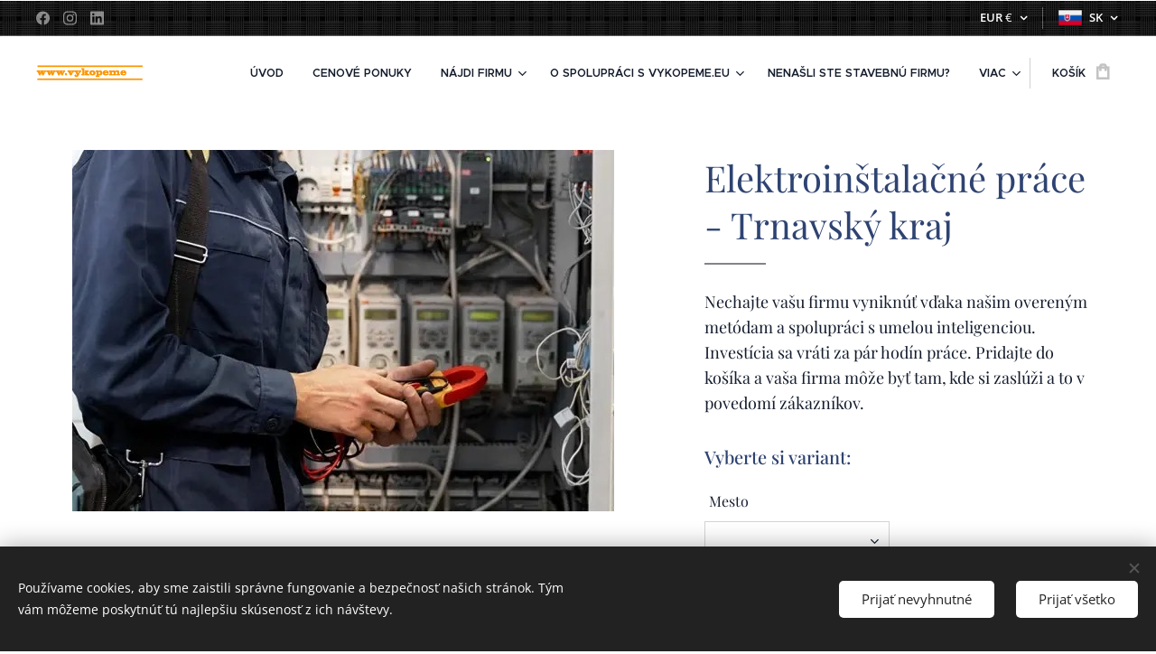

--- FILE ---
content_type: text/html; charset=UTF-8
request_url: https://www.vykopeme.eu/p/elektro-instalacie6/
body_size: 29985
content:
<!DOCTYPE html>
<html class="no-js" prefix="og: https://ogp.me/ns#" lang="sk">
<head><link rel="preconnect" href="https://duyn491kcolsw.cloudfront.net" crossorigin><link rel="preconnect" href="https://fonts.gstatic.com" crossorigin><meta charset="utf-8"><link rel="shortcut icon" href="https://41d456bdbd.clvaw-cdnwnd.com/14f853dfbb62856b20d4c3b20ccf3a6d/200000258-0db3e0eaea/ikona%201.ico?ph=41d456bdbd"><link rel="apple-touch-icon" href="https://41d456bdbd.clvaw-cdnwnd.com/14f853dfbb62856b20d4c3b20ccf3a6d/200000258-0db3e0eaea/ikona%201.ico?ph=41d456bdbd"><link rel="icon" href="https://41d456bdbd.clvaw-cdnwnd.com/14f853dfbb62856b20d4c3b20ccf3a6d/200000258-0db3e0eaea/ikona%201.ico?ph=41d456bdbd">
    <meta http-equiv="X-UA-Compatible" content="IE=edge">
    <title>Elektroinštalačné práce - Trnavský kraj :: vykopeme.eu</title>
    <meta name="viewport" content="width=device-width,initial-scale=1">
    <meta name="msapplication-tap-highlight" content="no">
    
    <link href="https://duyn491kcolsw.cloudfront.net/files/0r/0rk/0rklmm.css?ph=41d456bdbd" media="print" rel="stylesheet">
    <link href="https://duyn491kcolsw.cloudfront.net/files/2e/2e5/2e5qgh.css?ph=41d456bdbd" media="screen and (min-width:100000em)" rel="stylesheet" data-type="cq" disabled>
    <link rel="stylesheet" href="https://duyn491kcolsw.cloudfront.net/files/45/45b/45boco.css?ph=41d456bdbd"><link rel="stylesheet" href="https://duyn491kcolsw.cloudfront.net/files/4e/4er/4ersdq.css?ph=41d456bdbd" media="screen and (min-width:37.5em)"><link rel="stylesheet" href="https://duyn491kcolsw.cloudfront.net/files/28/288/288na2.css?ph=41d456bdbd" data-wnd_color_scheme_file=""><link rel="stylesheet" href="https://duyn491kcolsw.cloudfront.net/files/2m/2m8/2m8lqh.css?ph=41d456bdbd" data-wnd_color_scheme_desktop_file="" media="screen and (min-width:37.5em)" disabled=""><link rel="stylesheet" href="https://duyn491kcolsw.cloudfront.net/files/3q/3qw/3qwt0w.css?ph=41d456bdbd" data-wnd_additive_color_file=""><link rel="stylesheet" href="https://duyn491kcolsw.cloudfront.net/files/0s/0sr/0srts0.css?ph=41d456bdbd" data-wnd_typography_file=""><link rel="stylesheet" href="https://duyn491kcolsw.cloudfront.net/files/2y/2y9/2y92f3.css?ph=41d456bdbd" data-wnd_typography_desktop_file="" media="screen and (min-width:37.5em)" disabled=""><script>(()=>{let e=!1;const t=()=>{if(!e&&window.innerWidth>=600){for(let e=0,t=document.querySelectorAll('head > link[href*="css"][media="screen and (min-width:37.5em)"]');e<t.length;e++)t[e].removeAttribute("disabled");e=!0}};t(),window.addEventListener("resize",t),"container"in document.documentElement.style||fetch(document.querySelector('head > link[data-type="cq"]').getAttribute("href")).then((e=>{e.text().then((e=>{const t=document.createElement("style");document.head.appendChild(t),t.appendChild(document.createTextNode(e)),import("https://duyn491kcolsw.cloudfront.net/client/js.polyfill/container-query-polyfill.modern.js").then((()=>{let e=setInterval((function(){document.body&&(document.body.classList.add("cq-polyfill-loaded"),clearInterval(e))}),100)}))}))}))})()</script>
<link rel="preload stylesheet" href="https://duyn491kcolsw.cloudfront.net/files/2m/2m8/2m8msc.css?ph=41d456bdbd" as="style"><meta name="description" content=""><meta name="keywords" content=""><meta name="generator" content="Webnode 2"><meta name="apple-mobile-web-app-capable" content="no"><meta name="apple-mobile-web-app-status-bar-style" content="black"><meta name="format-detection" content="telephone=no"><!-- Smartlook script -->
<script type='text/javascript'>
  window.smartlook||(function(d) {
    var o=smartlook=function(){ o.api.push(arguments)},h=d.getElementsByTagName('head')[0];
    var c=d.createElement('script');o.api=new Array();c.async=true;c.type='text/javascript';
    c.charset='utf-8';c.src='https://web-sdk.smartlook.com/recorder.js';h.appendChild(c);
    })(document);
    smartlook('init', 'ebb1671311d4d234ba8f44a7c5a3617aac3292f1', { region: 'eu' });
</script>


<meta property="og:url" content="https://vykopeme.eu/p/elektro-instalacie6/"><meta property="og:title" content="Elektroinštalačné práce - Trnavský kraj :: vykopeme.eu"><meta property="og:type" content="article"><meta property="og:site_name" content="vykopeme.eu"><meta property="og:image" content="https://41d456bdbd.clvaw-cdnwnd.com/14f853dfbb62856b20d4c3b20ccf3a6d/200033694-104871048a/700/Commercial-Electricians-Tacoma-WA-6-623.jpeg?ph=41d456bdbd"><meta name="robots" content="index,follow"><link rel="canonical" href="https://www.vykopeme.eu/p/elektro-instalacie6/"><script>window.checkAndChangeSvgColor=function(c){try{var a=document.getElementById(c);if(a){c=[["border","borderColor"],["outline","outlineColor"],["color","color"]];for(var h,b,d,f=[],e=0,m=c.length;e<m;e++)if(h=window.getComputedStyle(a)[c[e][1]].replace(/\s/g,"").match(/^rgb[a]?\(([0-9]{1,3}),([0-9]{1,3}),([0-9]{1,3})/i)){b="";for(var g=1;3>=g;g++)b+=("0"+parseInt(h[g],10).toString(16)).slice(-2);"0"===b.charAt(0)&&(d=parseInt(b.substr(0,2),16),d=Math.max(16,d),b=d.toString(16)+b.slice(-4));f.push(c[e][0]+"="+b)}if(f.length){var k=a.getAttribute("data-src"),l=k+(0>k.indexOf("?")?"?":"&")+f.join("&");a.src!=l&&(a.src=l,a.outerHTML=a.outerHTML)}}}catch(n){}};</script><script src="https://www.googletagmanager.com/gtag/js?id=G-FEY30B1GXH" async></script><script>
						window.dataLayer = window.dataLayer || [];
						function gtag(){
						
						dataLayer.push(arguments);}
						gtag('js', new Date());
						</script><script>gtag('consent', 'default', {'ad_storage': 'denied', 'analytics_storage': 'denied', 'ad_user_data': 'denied', 'ad_personalization': 'denied' });</script><script>gtag('config', 'G-FEY30B1GXH');</script><script>window.gtmDataLayer = window.gtmDataLayer || [];</script><script>
			function gtm(){
				if(arguments[0] === 'event'){
					arguments[2]['developer_id.dOWIwNz'] = true;
					
				}
				gtmDataLayer.push(arguments);
			}</script><script>gtm(
			'consent',
			'default',
			{
				'ad_storage': 'denied',
				'analytics_storage': 'denied',
				'ad_user_data': 'denied',
				'ad_personalization': 'denied',
				'functionality_storage': 'denied',
				'personalization_storage': 'denied',
				'security_storage': 'denied'
			}
		);</script><script>gtm('set', 'developer_id.dOWIwNz', true);</script><script>
			<!-- Google Tag Manager -->
			(function(w,d,s,l,i){
				w[l]=w[l]||[];
				w[l].push({'gtm.start': new Date().getTime(),event:'gtm.js'});
				var f=d.getElementsByTagName(s)[0],j=d.createElement(s),dl=l!='dataLayer'?'&l='+l:'';
				j.async=true;
				j.src='https://www.googletagmanager.com/gtm.js?id='+i+dl;
				f.parentNode.insertBefore(j,f);
			})(window,document,'script','gtmDataLayer','GTM-K27QTRW6');
			<!-- End Google Tag Manager --></script></head>
<body class="l wt-product ac-s ac-i l-default l-d-none b-btn-sq b-btn-s-l b-btn-dn b-btn-bw-1 img-d-n img-t-o img-h-z line-solid b-e-frs lbox-d c-s-s   hb-on  wnd-fe wnd-multilang wnd-multicurrency wnd-eshop"><!-- Google Tag Manager (noscript) -->
			<noscript>
				<iframe
					src="https://www.googletagmanager.com/ns.html?id=GTM-K27QTRW6"
					height="0"
					width="0"
					style="display:none;visibility:hidden"
				>
				</iframe>
			</noscript>
			<!-- End Google Tag Manager (noscript) --><noscript>
				<iframe
				 src="https://www.googletagmanager.com/ns.html?id=GTM-542MMSL"
				 height="0"
				 width="0"
				 style="display:none;visibility:hidden"
				 >
				 </iframe>
			</noscript>

<div class="wnd-page l-page cs-dblue ac-mred t-t-fs-m t-t-fw-l t-t-sp-n t-t-d-t t-s-fs-m t-s-fw-s t-s-sp-n t-s-d-n t-p-fs-s t-p-fw-l t-p-sp-n t-h-fs-s t-h-fw-s t-h-sp-n t-bq-fs-s t-bq-fw-m t-bq-sp-n t-bq-d-l t-btn-fw-l t-nav-fw-s t-pd-fw-l t-nav-tt-u">
    <div class="l-w t cf t-32">
        <div class="l-bg cf sc-m">
            <div class="s-bg-l wnd-background-solid  bgpos-center-center bgatt-scroll" style="background-color:#212121">
                
                
            </div>
        </div>
        <header class="l-h cf">
            <div class="sw cf">
	<div class="sw-c cf"><section class="s s-hb cf sc-m wnd-background-pattern  wnd-w-wide wnd-hbc-on wnd-hbl-on wnd-hbs-on">
	<div class="s-w cf">
		<div class="s-o cf">
			<div class="s-bg cf">
                <div class="s-bg-l wnd-background-pattern  bgpos-center-center bgatt-scroll" style="background-image:url('https://duyn491kcolsw.cloudfront.net/files/0m/0m0/0m0r7n.png?ph=41d456bdbd')">
                    
                    
                </div>
			</div>
			<div class="s-c">
                <div class="s-hb-c cf">
                    <div class="hb-si">
                        <div class="si">
    <div class="si-c"><a href="https://www.facebook.com/vykopeme.eu" target="_blank" rel="noreferrer" title="Facebook"><svg xmlns="https://www.w3.org/2000/svg" viewBox="0 0 24 24" height="18px" width="18px"><path d="M24 12.073c0-6.627-5.373-12-12-12s-12 5.373-12 12c0 5.99 4.388 10.954 10.125 11.854v-8.385H7.078v-3.47h3.047V9.43c0-3.007 1.792-4.669 4.533-4.669 1.312 0 2.686.235 2.686.235v2.953H15.83c-1.491 0-1.956.925-1.956 1.874v2.25h3.328l-.532 3.47h-2.796v8.385C19.612 23.027 24 18.062 24 12.073z" fill="#bebebe"></path></svg></a><a href="https://www.instagram.com/vykopeme.eu" target="_blank" rel="noreferrer" title="Instagram"><svg viewBox="0 0 24 24" xmlns="https://www.w3.org/2000/svg" height="18px" width="18px"><path d="M12 0C8.74 0 8.333.015 7.053.072 5.775.132 4.905.333 4.14.63c-.789.306-1.459.717-2.126 1.384S.935 3.35.63 4.14C.333 4.905.131 5.775.072 7.053.012 8.333 0 8.74 0 12s.015 3.667.072 4.947c.06 1.277.261 2.148.558 2.913a5.885 5.885 0 001.384 2.126A5.868 5.868 0 004.14 23.37c.766.296 1.636.499 2.913.558C8.333 23.988 8.74 24 12 24s3.667-.015 4.947-.072c1.277-.06 2.148-.262 2.913-.558a5.898 5.898 0 002.126-1.384 5.86 5.86 0 001.384-2.126c.296-.765.499-1.636.558-2.913.06-1.28.072-1.687.072-4.947s-.015-3.667-.072-4.947c-.06-1.277-.262-2.149-.558-2.913a5.89 5.89 0 00-1.384-2.126A5.847 5.847 0 0019.86.63c-.765-.297-1.636-.499-2.913-.558C15.667.012 15.26 0 12 0zm0 2.16c3.203 0 3.585.016 4.85.071 1.17.055 1.805.249 2.227.415.562.217.96.477 1.382.896.419.42.679.819.896 1.381.164.422.36 1.057.413 2.227.057 1.266.07 1.646.07 4.85s-.015 3.585-.074 4.85c-.061 1.17-.256 1.805-.421 2.227a3.81 3.81 0 01-.899 1.382 3.744 3.744 0 01-1.38.896c-.42.164-1.065.36-2.235.413-1.274.057-1.649.07-4.859.07-3.211 0-3.586-.015-4.859-.074-1.171-.061-1.816-.256-2.236-.421a3.716 3.716 0 01-1.379-.899 3.644 3.644 0 01-.9-1.38c-.165-.42-.359-1.065-.42-2.235-.045-1.26-.061-1.649-.061-4.844 0-3.196.016-3.586.061-4.861.061-1.17.255-1.814.42-2.234.21-.57.479-.96.9-1.381.419-.419.81-.689 1.379-.898.42-.166 1.051-.361 2.221-.421 1.275-.045 1.65-.06 4.859-.06l.045.03zm0 3.678a6.162 6.162 0 100 12.324 6.162 6.162 0 100-12.324zM12 16c-2.21 0-4-1.79-4-4s1.79-4 4-4 4 1.79 4 4-1.79 4-4 4zm7.846-10.405a1.441 1.441 0 01-2.88 0 1.44 1.44 0 012.88 0z" fill="#bebebe"></path></svg></a><a href="https://www.linkedin.com/company/vykopeme-eu/" target="_blank" rel="noreferrer" title="Linkedin"><svg viewBox="0 0 24 24" xmlns="https://www.w3.org/2000/svg" height="18px" width="18px"><path d="M20.447 20.452h-3.554v-5.569c0-1.328-.027-3.037-1.852-3.037-1.853 0-2.136 1.445-2.136 2.939v5.667H9.351V9h3.414v1.561h.046c.477-.9 1.637-1.85 3.37-1.85 3.601 0 4.267 2.37 4.267 5.455v6.286zM5.337 7.433a2.062 2.062 0 01-2.063-2.065 2.064 2.064 0 112.063 2.065zm1.782 13.019H3.555V9h3.564v11.452zM22.225 0H1.771C.792 0 0 .774 0 1.729v20.542C0 23.227.792 24 1.771 24h20.451C23.2 24 24 23.227 24 22.271V1.729C24 .774 23.2 0 22.222 0h.003z" fill="#bebebe"></path></svg></a></div>
</div>
                    </div>
                    <div class="hb-ci">
                        
                    </div>
                    <div class="hb-ccy">
                        <div class="hbc">
    <div class="hbc-c">
        <span class="hbc-a">
            <span class="hbc-a-t">
                <span class="ccy-EUR"><strong>EUR</strong> €</span>
            </span>
        </span>
        <div class="hbc-i ccy-items">
            <ul class="hbc-i-l">
                <li selected>
                    <span class="ccy-EUR"><strong>EUR</strong> €</span>
                </li><li>
                    <a href="/p/elektro-instalacie6/?currency=CZK"><span class="ccy-CZK"><strong>CZK</strong> Kč</span></a>
                </li>
            </ul>
        </div>
    </div>
</div>
                    </div>
                    <div class="hb-lang">
                        <div class="hbl">
    <div class="hbl-c">
        <span class="hbl-a">
            <span class="hbl-a-t">
                <span class="lang-sk">sk</span>
            </span>
        </span>
        <div class="hbl-i lang-items">
            <ul class="hbl-i-l">
                <li selected>
                    <span class="lang-sk">sk</span>
                </li><li>
                    <a href="/cz/"><span class="lang-cs">cs</span></a>
                </li>
            </ul>
        </div>
    </div>
</div>
                    </div>
                </div>
			</div>
		</div>
	</div>
</section><section data-space="true" class="s s-hn s-hn-default wnd-mt-classic wnd-na-c logo-classic sc-w   wnd-w-wide wnd-nh-m hm-hidden  wnd-nav-sticky menu-default-underline">
	<div class="s-w">
		<div class="s-o">

			<div class="s-bg">
                <div class="s-bg-l">
                    
                    
                </div>
			</div>

			<div class="h-w h-f wnd-fixed">

				<div class="n-l">
					<div class="s-c menu-nav">
						<div class="logo-block">
							<div class="b b-l logo logo-default logo-nb abril-fatface wnd-iar-2-1 logo-25 b-ls-m" id="wnd_LogoBlock_88268" data-wnd_mvc_type="wnd.fe.LogoBlock">
	<div class="b-l-c logo-content">
		<a class="b-l-link logo-link" href="/home/">

			<div class="b-l-image logo-image">
				<div class="b-l-image-w logo-image-cell">
                    <picture><source type="image/webp" srcset="https://41d456bdbd.clvaw-cdnwnd.com/14f853dfbb62856b20d4c3b20ccf3a6d/200009723-a5baaa5bae/450/test%20logo%20biele%203-2019.webp?ph=41d456bdbd 450w, https://41d456bdbd.clvaw-cdnwnd.com/14f853dfbb62856b20d4c3b20ccf3a6d/200009723-a5baaa5bae/700/test%20logo%20biele%203-2019.webp?ph=41d456bdbd 700w, https://41d456bdbd.clvaw-cdnwnd.com/14f853dfbb62856b20d4c3b20ccf3a6d/200009723-a5baaa5bae/test%20logo%20biele%203-2019.webp?ph=41d456bdbd 1920w" sizes="(min-width: 600px) 450px, (min-width: 360px) calc(100vw * 0.8), 100vw" ><img src="https://41d456bdbd.clvaw-cdnwnd.com/14f853dfbb62856b20d4c3b20ccf3a6d/200000777-ec9baed964/test%20logo%20biele%203-2019.png?ph=41d456bdbd" alt="" width="1920" height="840" class="wnd-logo-img" ></picture>
				</div>
			</div>

			

			<div class="b-l-br logo-br"></div>

			<div class="b-l-text logo-text-wrapper">
				<div class="b-l-text-w logo-text">
					<span class="b-l-text-c logo-text-cell"></span>
				</div>
			</div>

		</a>
	</div>
</div>
						</div>

						<div id="menu-slider">
							<div id="menu-block">
								<nav id="menu"><div class="menu-font menu-wrapper">
	<a href="#" class="menu-close" rel="nofollow" title="Close Menu"></a>
	<ul role="menubar" aria-label="Menu" class="level-1">
		<li role="none" class="wnd-homepage">
			<a class="menu-item" role="menuitem" href="/home/"><span class="menu-item-text">Úvod</span></a>
			
		</li><li role="none">
			<a class="menu-item" role="menuitem" href="/cenove-ponuky/"><span class="menu-item-text">Cenové ponuky </span></a>
			
		</li><li role="none" class="wnd-with-submenu">
			<a class="menu-item" role="menuitem" href="/stavebne-firmy/"><span class="menu-item-text">Nájdi firmu</span></a>
			<ul role="menubar" aria-label="Menu" class="level-2">
		<li role="none">
			<a class="menu-item" role="menuitem" href="/autodoprava/"><span class="menu-item-text">Autodoprava</span></a>
			
		</li><li role="none">
			<a class="menu-item" role="menuitem" href="/betonarky/"><span class="menu-item-text">Betonárky</span></a>
			
		</li><li role="none" class="wnd-with-submenu">
			<a class="menu-item" role="menuitem" href="/centralne-vysavace-montaz-slovensko/"><span class="menu-item-text">Centrálne vysávače</span></a>
			<ul role="menubar" aria-label="Menu" class="level-3">
		<li role="none" class="wnd-with-submenu">
			<a class="menu-item" role="menuitem" href="/centralne-vysavace-montaz-bratislavsky-kraj/"><span class="menu-item-text">Bratislavský kraj Centrálne vysávače</span></a>
			<ul role="menubar" aria-label="Menu" class="level-3 level-max">
		<li role="none">
			<a class="menu-item" role="menuitem" href="/centralne-vysavace-montaz-bratislava-1/"><span class="menu-item-text">Bratislava I Centrálne vysávače</span></a>
			
		</li><li role="none">
			<a class="menu-item" role="menuitem" href="/centralne-vysavace-montaz-bratislava-2/"><span class="menu-item-text">Bratislava II Centrálne vysávače</span></a>
			
		</li><li role="none">
			<a class="menu-item" role="menuitem" href="/centralne-vysavace-montaz-bratislava-3/"><span class="menu-item-text">Bratislava III Centrálne vysávače</span></a>
			
		</li><li role="none">
			<a class="menu-item" role="menuitem" href="/centralne-vysavace-montaz-bratislava-4/"><span class="menu-item-text">Bratislava IV Centrálne vysávače</span></a>
			
		</li><li role="none">
			<a class="menu-item" role="menuitem" href="/centralne-vysavace-montaz-bratislava-5/"><span class="menu-item-text">Bratislava V Centrálne vysávače</span></a>
			
		</li>
	</ul>
		</li>
	</ul>
		</li><li role="none">
			<a class="menu-item" role="menuitem" href="/cistenie-pozemkov/"><span class="menu-item-text">Čistenie pozemkov</span></a>
			
		</li><li role="none">
			<a class="menu-item" role="menuitem" href="/realizacia-dekorativnych-omietok-a-farieb/"><span class="menu-item-text">Dekoratívne Omietky a Farby</span></a>
			
		</li><li role="none">
			<a class="menu-item" role="menuitem" href="/demolacne-a-buracie-prace/"><span class="menu-item-text">Demolačné a búracie práce</span></a>
			
		</li><li role="none">
			<a class="menu-item" role="menuitem" href="/detske-ihriska/"><span class="menu-item-text">Detské ihriská a domčeky</span></a>
			
		</li><li role="none">
			<a class="menu-item" role="menuitem" href="/dom-na-kluc/"><span class="menu-item-text">Dom na kľúč</span></a>
			
		</li><li role="none">
			<a class="menu-item" role="menuitem" href="/montovane-drevodomy/"><span class="menu-item-text">Drevodomy - Montované</span></a>
			
		</li><li role="none">
			<a class="menu-item" role="menuitem" href="/elektrikari/"><span class="menu-item-text">Elektroinštalačné práce</span></a>
			
		</li><li role="none" class="wnd-with-submenu">
			<a class="menu-item" role="menuitem" href="/elektricke-pripojky-nn/"><span class="menu-item-text">Elektrické prípojky NN</span></a>
			<ul role="menubar" aria-label="Menu" class="level-3">
		<li role="none" class="wnd-with-submenu">
			<a class="menu-item" role="menuitem" href="/elektricke-pripojky-nn-bratislavsky-kraj/"><span class="menu-item-text">Bratislavský kraj Elektrické prípojky</span></a>
			<ul role="menubar" aria-label="Menu" class="level-3 level-max">
		<li role="none">
			<a class="menu-item" role="menuitem" href="/elektricke-pripojky-nn-bratislava/"><span class="menu-item-text">Bratislava Elektrické prípojky NN</span></a>
			
		</li><li role="none">
			<a class="menu-item" role="menuitem" href="/elektricke-pripojky-nn-bratislava-2/"><span class="menu-item-text">Bratislava II Elektrické prípojky NN</span></a>
			
		</li><li role="none">
			<a class="menu-item" role="menuitem" href="/elektricke-pripojky-nn-bratislava-3/"><span class="menu-item-text">Bratislava III Elektrické prípojky NN</span></a>
			
		</li><li role="none">
			<a class="menu-item" role="menuitem" href="/elektricke-pripojky-nn-bratislava-4/"><span class="menu-item-text">Bratislava IV Elektrické prípojky NN</span></a>
			
		</li><li role="none">
			<a class="menu-item" role="menuitem" href="/elektricke-pripojky-nn-bratislava-5/"><span class="menu-item-text">Bratislava V Elektrické prípojky NN</span></a>
			
		</li><li role="none">
			<a class="menu-item" role="menuitem" href="/elektricke-pripojky-nn-senec/"><span class="menu-item-text">Senec Elektrické prípojky NN</span></a>
			
		</li><li role="none">
			<a class="menu-item" role="menuitem" href="/elektricke-pripojky-nn-stupava/"><span class="menu-item-text">Stupava Elektrické prípojky NN</span></a>
			
		</li>
	</ul>
		</li>
	</ul>
		</li><li role="none">
			<a class="menu-item" role="menuitem" href="/montaz-fotovoltickych-panelov/"><span class="menu-item-text">Fotovoltika - montáž</span></a>
			
		</li><li role="none">
			<a class="menu-item" role="menuitem" href="/geodeti-na-slovensku/"><span class="menu-item-text">Geodetické práce</span></a>
			
		</li><li role="none">
			<a class="menu-item" role="menuitem" href="/hrube-stavby-na-slovensku/"><span class="menu-item-text">Hrubé stavby</span></a>
			
		</li><li role="none">
			<a class="menu-item" role="menuitem" href="/interierovy-dizajn/"><span class="menu-item-text">Interiérový dizajn</span></a>
			
		</li><li role="none">
			<a class="menu-item" role="menuitem" href="/inzinierske-siete-na-kluc/"><span class="menu-item-text">Inžinierske siete </span></a>
			
		</li><li role="none">
			<a class="menu-item" role="menuitem" href="/jadrove-vrtanie-dier-do-betonu/"><span class="menu-item-text">Jadrové vŕtanie</span></a>
			
		</li><li role="none" class="wnd-with-submenu">
			<a class="menu-item" role="menuitem" href="/kanalizacne-pripojky/"><span class="menu-item-text">Kanalizačné prípojky</span></a>
			<ul role="menubar" aria-label="Menu" class="level-3">
		<li role="none">
			<a class="menu-item" role="menuitem" href="/realizacia-kanalizacnych-pripojok/"><span class="menu-item-text">Realizácia kanalizačných prípojok</span></a>
			
		</li><li role="none">
			<a class="menu-item" role="menuitem" href="/bezvykopove-opravy-potrubia-sanacia/"><span class="menu-item-text">Bezvýkopové opravy potrubia - Sanácia</span></a>
			
		</li><li role="none">
			<a class="menu-item" role="menuitem" href="/cistenie-krtkovanie-a-monitorovanie-kanalizacie/"><span class="menu-item-text">Čistenie, krtkovanie a monitoring potrubia </span></a>
			
		</li>
	</ul>
		</li><li role="none">
			<a class="menu-item" role="menuitem" href="/klimatizacie/"><span class="menu-item-text">Klimatizácie</span></a>
			
		</li><li role="none">
			<a class="menu-item" role="menuitem" href="/krby/"><span class="menu-item-text">Krby </span></a>
			
		</li><li role="none">
			<a class="menu-item" role="menuitem" href="/lokalizacia-uniku-vody/"><span class="menu-item-text">Lokalizácia úniku vody </span></a>
			
		</li><li role="none">
			<a class="menu-item" role="menuitem" href="/nadmerna-a-nadrozmerna-preprava/"><span class="menu-item-text">Nadmerná a nadrozmerná preprava</span></a>
			
		</li><li role="none">
			<a class="menu-item" role="menuitem" href="/obkladac-obkladacske-prace/"><span class="menu-item-text">Obklady a dlažby </span></a>
			
		</li><li role="none">
			<a class="menu-item" role="menuitem" href="/odvoz-a-likvidacia-odpadu/"><span class="menu-item-text">Odvoz a likvidácia odpadu</span></a>
			
		</li><li role="none">
			<a class="menu-item" role="menuitem" href="/osetrenie-stareho-dreva/"><span class="menu-item-text">Ošetrenie dreva </span></a>
			
		</li><li role="none" class="wnd-with-submenu">
			<a class="menu-item" role="menuitem" href="/ploty/"><span class="menu-item-text">Ploty</span></a>
			<ul role="menubar" aria-label="Menu" class="level-3">
		<li role="none">
			<a class="menu-item" role="menuitem" href="/murovane-ploty-a-oporne-mury/"><span class="menu-item-text">Murované ploty a oporné múry</span></a>
			
		</li><li role="none">
			<a class="menu-item" role="menuitem" href="/vyplne-plotov-zabradlia-ploty-a-brany/"><span class="menu-item-text">Výplne plotov, zábradlia, ploty a brány</span></a>
			
		</li><li role="none">
			<a class="menu-item" role="menuitem" href="/pletiva-a-zvarane-pletivove-ploty/"><span class="menu-item-text">Pletivá a zvárané pletivové ploty</span></a>
			
		</li><li role="none">
			<a class="menu-item" role="menuitem" href="/betonove-ploty/"><span class="menu-item-text">Betónové ploty</span></a>
			
		</li>
	</ul>
		</li><li role="none">
			<a class="menu-item" role="menuitem" href="/plynove-pripojky-montaz/"><span class="menu-item-text">Plynové prípojky </span></a>
			
		</li><li role="none">
			<a class="menu-item" role="menuitem" href="/pozicovna-stavebnych-strojov/"><span class="menu-item-text">Požičovňa strojov</span></a>
			
		</li><li role="none">
			<a class="menu-item" role="menuitem" href="/podlaharske-prace/"><span class="menu-item-text">Podlahárske práce</span></a>
			
		</li><li role="none">
			<a class="menu-item" role="menuitem" href="/pretlacanie-vrtanie-pod-cesty/"><span class="menu-item-text">Pretláčanie a vŕtanie pod cesty a chodníky</span></a>
			
		</li><li role="none">
			<a class="menu-item" role="menuitem" href="/realizacie-zahrad/"><span class="menu-item-text">Realizácie záhrad</span></a>
			
		</li><li role="none">
			<a class="menu-item" role="menuitem" href="/rekonstrukcie-domov-a-bytov/"><span class="menu-item-text">Rekonštrukcie domov a bytov</span></a>
			
		</li><li role="none" class="wnd-with-submenu">
			<a class="menu-item" role="menuitem" href="/montaz-rekuperacie-slovensko/"><span class="menu-item-text">Rekuperácie</span></a>
			<ul role="menubar" aria-label="Menu" class="level-3">
		<li role="none" class="wnd-with-submenu">
			<a class="menu-item" role="menuitem" href="/montaz-rekuperacie-nitriansky-kraj/"><span class="menu-item-text">Nitriansky kraj Rekuperácie</span></a>
			<ul role="menubar" aria-label="Menu" class="level-3 level-max">
		<li role="none">
			<a class="menu-item" role="menuitem" href="/montaz-rekuperacie-nitra/"><span class="menu-item-text">Nitra Rekuperácie</span></a>
			
		</li>
	</ul>
		</li>
	</ul>
		</li><li role="none">
			<a class="menu-item" role="menuitem" href="/montaz-sadrokartonu/"><span class="menu-item-text">Sadrokartón</span></a>
			
		</li><li role="none" class="wnd-with-submenu">
			<a class="menu-item" role="menuitem" href="/strechy/"><span class="menu-item-text">Strechy</span></a>
			<ul role="menubar" aria-label="Menu" class="level-3">
		<li role="none">
			<a class="menu-item" role="menuitem" href="/hydroizolacie-plochych-striech/"><span class="menu-item-text">Hydroizolácia plochých striech</span></a>
			
		</li><li role="none">
			<a class="menu-item" role="menuitem" href="/montaz-strechy-rekonstrukcia-vymena-krytiny/"><span class="menu-item-text">Klasické strechy</span></a>
			
		</li>
	</ul>
		</li><li role="none">
			<a class="menu-item" role="menuitem" href="/strojove-omietky/"><span class="menu-item-text">Strojové omietky</span></a>
			
		</li><li role="none">
			<a class="menu-item" role="menuitem" href="/stropne-debnenie-prenajom-montaz-salovanie/"><span class="menu-item-text">Stropné debnenie </span></a>
			
		</li><li role="none">
			<a class="menu-item" role="menuitem" href="/strkopiesky-na-slovensku/"><span class="menu-item-text">Štrkopiesky</span></a>
			
		</li><li role="none">
			<a class="menu-item" role="menuitem" href="/vodoinstalacne-prace-a-kurenie/"><span class="menu-item-text">Vodoinštalačné p. a kúrenie</span></a>
			
		</li><li role="none">
			<a class="menu-item" role="menuitem" href="/vodovodne-pripojky/"><span class="menu-item-text">Vodovodné prípojky </span></a>
			
		</li><li role="none">
			<a class="menu-item" role="menuitem" href="/vyroba-a-montaz-okien-a-dveri/"><span class="menu-item-text">Výroba a montáž okien a dverí</span></a>
			
		</li><li role="none">
			<a class="menu-item" role="menuitem" href="/realizatori-wpc-terasy-ploty/"><span class="menu-item-text">WPC Terasy a Ploty</span></a>
			
		</li><li role="none">
			<a class="menu-item" role="menuitem" href="/zateplenie-domov-a-budov/"><span class="menu-item-text">Zateplenie domov a budov</span></a>
			
		</li><li role="none">
			<a class="menu-item" role="menuitem" href="/zaklady-na-kluc/"><span class="menu-item-text">Základy na kľúč</span></a>
			
		</li><li role="none">
			<a class="menu-item" role="menuitem" href="/zamkove-dlazby/"><span class="menu-item-text">Zámkové dlažby</span></a>
			
		</li><li role="none">
			<a class="menu-item" role="menuitem" href="/zemne-a-vykopove-prace/"><span class="menu-item-text">Zemné a výkopové práce</span></a>
			
		</li><li role="none">
			<a class="menu-item" role="menuitem" href="/zeriav-zeriavove-sluzby/"><span class="menu-item-text">Žeriavové a Žeriavnické služby | Prenájom žeriavov</span></a>
			
		</li>
	</ul>
		</li><li role="none" class="wnd-with-submenu">
			<a class="menu-item" role="menuitem" href="/nezavazny-formular/"><span class="menu-item-text">O spolupráci s vykopeme.eu</span></a>
			<ul role="menubar" aria-label="Menu" class="level-2">
		<li role="none">
			<a class="menu-item" role="menuitem" href="/chcete-zviditelnit-firmu/"><span class="menu-item-text">Informácie o spolupráci</span></a>
			
		</li><li role="none" class="wnd-with-submenu">
			<a class="menu-item" role="menuitem" href="/registracia/"><span class="menu-item-text">Registrácia</span></a>
			<ul role="menubar" aria-label="Menu" class="level-3">
		<li role="none">
			<a class="menu-item" role="menuitem" href="/registracia-banskobystricky-kraj/"><span class="menu-item-text">Registrácia - BB Kraj</span></a>
			
		</li><li role="none">
			<a class="menu-item" role="menuitem" href="/registracia-bratislavsky-kraj/"><span class="menu-item-text">Registrácia - BA Kraj</span></a>
			
		</li><li role="none">
			<a class="menu-item" role="menuitem" href="/registracia-kosicky-kraj/"><span class="menu-item-text">Registrácia - KE Kraj</span></a>
			
		</li><li role="none">
			<a class="menu-item" role="menuitem" href="/registracia-nitriansky-kraj/"><span class="menu-item-text">Registrácia - NR Kraj</span></a>
			
		</li><li role="none">
			<a class="menu-item" role="menuitem" href="/registracia-presovsky-kraj/"><span class="menu-item-text">Registrácia - PO Kraj</span></a>
			
		</li><li role="none">
			<a class="menu-item" role="menuitem" href="/registracia-trenciansky-kraj/"><span class="menu-item-text">Registrácia - TC Kraj</span></a>
			
		</li><li role="none">
			<a class="menu-item" role="menuitem" href="/registracia-trnavsky-kraj/"><span class="menu-item-text">Registrácia - TV Kraj</span></a>
			
		</li><li role="none">
			<a class="menu-item" role="menuitem" href="/registracia-zilinsky-kraj/"><span class="menu-item-text">Registrácia - ZA Kraj</span></a>
			
		</li><li role="none">
			<a class="menu-item" role="menuitem" href="/registracia-zemne-prace/"><span class="menu-item-text">Registrácia - Zemné a výkopové práce</span></a>
			
		</li>
	</ul>
		</li><li role="none">
			<a class="menu-item" role="menuitem" href="/cennik-za-prezentaciu-vasej-firmy/"><span class="menu-item-text">cennik</span></a>
			
		</li><li role="none">
			<a class="menu-item" role="menuitem" href="/vseobecne-obchodne-podmienky/"><span class="menu-item-text">Všeobecné obchodné podmienky</span></a>
			
		</li>
	</ul>
		</li><li role="none">
			<a class="menu-item" role="menuitem" href="/pridat-nezavazny-dopyt/"><span class="menu-item-text">Nenašli ste stavebnú firmu?</span></a>
			
		</li><li role="none">
			<a class="menu-item" role="menuitem" href="/zmena-nazvu/"><span class="menu-item-text">Zmena názvu</span></a>
			
		</li><li role="none">
			<a class="menu-item" role="menuitem" href="/referencie/"><span class="menu-item-text">Referencie</span></a>
			
		</li><li role="none">
			<a class="menu-item" role="menuitem" href="/blog/"><span class="menu-item-text">Blog</span></a>
			
		</li><li role="none">
			<a class="menu-item" role="menuitem" href="/posledna-sanca-partnerstvo/"><span class="menu-item-text">Návrat partnerov</span></a>
			
		</li><li role="none">
			<a class="menu-item" role="menuitem" href="/katalog-firiem/"><span class="menu-item-text">Katalóg firiem</span></a>
			
		</li><li role="none">
			<a class="menu-item" role="menuitem" href="/vsetky-produkty/"><span class="menu-item-text">Všetky produkty</span></a>
			
		</li>
	</ul>
	<span class="more-text">Viac</span>
</div></nav>
							</div>
						</div>

						<div class="cart-and-mobile">
							
							<div class="cart cf">
	<div class="cart-content">
		<a href="/cart/">
			<div class="cart-content-link">
				<div class="cart-text"><span>Košík</span></div>
				<div class="cart-piece-count" data-count="0" data-wnd_cart_part="count">0</div>
				<div class="cart-piece-text" data-wnd_cart_part="text"></div>
				<div class="cart-price" data-wnd_cart_part="price">0,00 €</div>
			</div>
		</a>
	</div>
</div>

							<div id="menu-mobile">
								<a href="#" id="menu-submit"><span></span>Menu</a>
							</div>
						</div>

					</div>
				</div>

			</div>

		</div>
	</div>
</section></div>
</div>
        </header>
        <main class="l-m cf">
            <div class="sw cf">
	<div class="sw-c cf"><section class="s s-hm s-hm-hidden wnd-h-hidden cf sc-w   hn-default"></section><section data-space="true" class="s s-ed cf sc-w   wnd-w-wider wnd-s-normal wnd-h-auto">
	<div class="s-w cf">
		<div class="s-o s-fs cf">
			<div class="s-bg cf">
                <div class="s-bg-l">
                    
                    
                </div>
			</div>
			<div class="s-c s-fs cf">
				<div class="b-e b-e-d b b-s cf" data-wnd_product_item="200020114" data-wnd_product_data="{&quot;id&quot;:200020114,&quot;name&quot;:&quot;Elektroin\u0161tala\u010dn\u00e9 pr\u00e1ce - Trnavsk\u00fd kraj&quot;,&quot;image&quot;:[&quot;https:\/\/41d456bdbd.clvaw-cdnwnd.com\/14f853dfbb62856b20d4c3b20ccf3a6d\/200033694-104871048a\/450\/Commercial-Electricians-Tacoma-WA-6-623.jpeg?ph=41d456bdbd&quot;,&quot;https:\/\/41d456bdbd.clvaw-cdnwnd.com\/14f853dfbb62856b20d4c3b20ccf3a6d\/200033694-104871048a\/Commercial-Electricians-Tacoma-WA-6-623.jpeg?ph=41d456bdbd&quot;],&quot;detail_url&quot;:&quot;\/p\/elektro-instalacie6\/&quot;,&quot;category&quot;:&quot;Trnavsk\u00fd kraj&quot;,&quot;list_position&quot;:0,&quot;price&quot;:300,&quot;comparative_price&quot;:0,&quot;out_of_stock&quot;:false,&quot;availability&quot;:&quot;DO_NOT_SHOW&quot;,&quot;variants&quot;:[{&quot;id&quot;:200392797,&quot;identifier&quot;:&quot;elektro-instalacie6-galanta&quot;,&quot;option_ids&quot;:[&quot;200358284&quot;],&quot;price&quot;:300,&quot;price_ex_vat_message&quot;:&quot;bez DPH 243,90\u00a0\u20ac&quot;,&quot;comparative_price&quot;:0,&quot;inventory_sku&quot;:&quot;3517&quot;,&quot;out_of_stock&quot;:false,&quot;availability&quot;:&quot;DO_NOT_SHOW&quot;,&quot;inventory_quantity&quot;:1,&quot;visibility&quot;:1,&quot;unit_price_localised&quot;:&quot;&quot;,&quot;dual_currency&quot;:null},{&quot;id&quot;:200392798,&quot;identifier&quot;:&quot;elektro-instalacie6-gbely&quot;,&quot;option_ids&quot;:[&quot;200358285&quot;],&quot;price&quot;:300,&quot;price_ex_vat_message&quot;:&quot;bez DPH 243,90\u00a0\u20ac&quot;,&quot;comparative_price&quot;:0,&quot;inventory_sku&quot;:&quot;3518&quot;,&quot;out_of_stock&quot;:false,&quot;availability&quot;:&quot;DO_NOT_SHOW&quot;,&quot;inventory_quantity&quot;:1,&quot;visibility&quot;:1,&quot;unit_price_localised&quot;:&quot;&quot;,&quot;dual_currency&quot;:null},{&quot;id&quot;:200392799,&quot;identifier&quot;:&quot;elektro-instalacie6-hlohovec&quot;,&quot;option_ids&quot;:[&quot;200358286&quot;],&quot;price&quot;:300,&quot;price_ex_vat_message&quot;:&quot;bez DPH 243,90\u00a0\u20ac&quot;,&quot;comparative_price&quot;:0,&quot;inventory_sku&quot;:&quot;3519&quot;,&quot;out_of_stock&quot;:false,&quot;availability&quot;:&quot;DO_NOT_SHOW&quot;,&quot;inventory_quantity&quot;:1,&quot;visibility&quot;:1,&quot;unit_price_localised&quot;:&quot;&quot;,&quot;dual_currency&quot;:null},{&quot;id&quot;:200392800,&quot;identifier&quot;:&quot;elektro-instalacie6-holic&quot;,&quot;option_ids&quot;:[&quot;200358287&quot;],&quot;price&quot;:300,&quot;price_ex_vat_message&quot;:&quot;bez DPH 243,90\u00a0\u20ac&quot;,&quot;comparative_price&quot;:0,&quot;inventory_sku&quot;:&quot;3520&quot;,&quot;out_of_stock&quot;:false,&quot;availability&quot;:&quot;DO_NOT_SHOW&quot;,&quot;inventory_quantity&quot;:1,&quot;visibility&quot;:1,&quot;unit_price_localised&quot;:&quot;&quot;,&quot;dual_currency&quot;:null},{&quot;id&quot;:200392801,&quot;identifier&quot;:&quot;elektro-instalacie6-leopoldov&quot;,&quot;option_ids&quot;:[&quot;200358288&quot;],&quot;price&quot;:300,&quot;price_ex_vat_message&quot;:&quot;bez DPH 243,90\u00a0\u20ac&quot;,&quot;comparative_price&quot;:0,&quot;inventory_sku&quot;:&quot;3521&quot;,&quot;out_of_stock&quot;:false,&quot;availability&quot;:&quot;DO_NOT_SHOW&quot;,&quot;inventory_quantity&quot;:1,&quot;visibility&quot;:1,&quot;unit_price_localised&quot;:&quot;&quot;,&quot;dual_currency&quot;:null},{&quot;id&quot;:200392802,&quot;identifier&quot;:&quot;elektro-instalacie6-piestany&quot;,&quot;option_ids&quot;:[&quot;200358289&quot;],&quot;price&quot;:300,&quot;price_ex_vat_message&quot;:&quot;bez DPH 243,90\u00a0\u20ac&quot;,&quot;comparative_price&quot;:0,&quot;inventory_sku&quot;:&quot;3522&quot;,&quot;out_of_stock&quot;:false,&quot;availability&quot;:&quot;DO_NOT_SHOW&quot;,&quot;inventory_quantity&quot;:1,&quot;visibility&quot;:1,&quot;unit_price_localised&quot;:&quot;&quot;,&quot;dual_currency&quot;:null},{&quot;id&quot;:200392803,&quot;identifier&quot;:&quot;elektro-instalacie6-senica&quot;,&quot;option_ids&quot;:[&quot;200358290&quot;],&quot;price&quot;:300,&quot;price_ex_vat_message&quot;:&quot;bez DPH 243,90\u00a0\u20ac&quot;,&quot;comparative_price&quot;:0,&quot;inventory_sku&quot;:&quot;3523&quot;,&quot;out_of_stock&quot;:false,&quot;availability&quot;:&quot;DO_NOT_SHOW&quot;,&quot;inventory_quantity&quot;:1,&quot;visibility&quot;:1,&quot;unit_price_localised&quot;:&quot;&quot;,&quot;dual_currency&quot;:null},{&quot;id&quot;:200392804,&quot;identifier&quot;:&quot;elektro-instalacie6-sered&quot;,&quot;option_ids&quot;:[&quot;200358291&quot;],&quot;price&quot;:300,&quot;price_ex_vat_message&quot;:&quot;bez DPH 243,90\u00a0\u20ac&quot;,&quot;comparative_price&quot;:0,&quot;inventory_sku&quot;:&quot;3524&quot;,&quot;out_of_stock&quot;:false,&quot;availability&quot;:&quot;DO_NOT_SHOW&quot;,&quot;inventory_quantity&quot;:1,&quot;visibility&quot;:1,&quot;unit_price_localised&quot;:&quot;&quot;,&quot;dual_currency&quot;:null},{&quot;id&quot;:200392805,&quot;identifier&quot;:&quot;elektro-instalacie6-skalica&quot;,&quot;option_ids&quot;:[&quot;200358292&quot;],&quot;price&quot;:300,&quot;price_ex_vat_message&quot;:&quot;bez DPH 243,90\u00a0\u20ac&quot;,&quot;comparative_price&quot;:0,&quot;inventory_sku&quot;:&quot;3525&quot;,&quot;out_of_stock&quot;:false,&quot;availability&quot;:&quot;DO_NOT_SHOW&quot;,&quot;inventory_quantity&quot;:1,&quot;visibility&quot;:1,&quot;unit_price_localised&quot;:&quot;&quot;,&quot;dual_currency&quot;:null},{&quot;id&quot;:200392806,&quot;identifier&quot;:&quot;elektro-instalacie6-sladkovicovo&quot;,&quot;option_ids&quot;:[&quot;200358293&quot;],&quot;price&quot;:300,&quot;price_ex_vat_message&quot;:&quot;bez DPH 243,90\u00a0\u20ac&quot;,&quot;comparative_price&quot;:0,&quot;inventory_sku&quot;:&quot;3526&quot;,&quot;out_of_stock&quot;:false,&quot;availability&quot;:&quot;DO_NOT_SHOW&quot;,&quot;inventory_quantity&quot;:1,&quot;visibility&quot;:1,&quot;unit_price_localised&quot;:&quot;&quot;,&quot;dual_currency&quot;:null},{&quot;id&quot;:200392807,&quot;identifier&quot;:&quot;elektro-instalacie6-samorin&quot;,&quot;option_ids&quot;:[&quot;200358294&quot;],&quot;price&quot;:300,&quot;price_ex_vat_message&quot;:&quot;bez DPH 243,90\u00a0\u20ac&quot;,&quot;comparative_price&quot;:0,&quot;inventory_sku&quot;:&quot;3527&quot;,&quot;out_of_stock&quot;:false,&quot;availability&quot;:&quot;DO_NOT_SHOW&quot;,&quot;inventory_quantity&quot;:1,&quot;visibility&quot;:1,&quot;unit_price_localised&quot;:&quot;&quot;,&quot;dual_currency&quot;:null},{&quot;id&quot;:200392808,&quot;identifier&quot;:&quot;elektro-instalacie6-sastin-straze&quot;,&quot;option_ids&quot;:[&quot;200358295&quot;],&quot;price&quot;:300,&quot;price_ex_vat_message&quot;:&quot;bez DPH 243,90\u00a0\u20ac&quot;,&quot;comparative_price&quot;:0,&quot;inventory_sku&quot;:&quot;3528&quot;,&quot;out_of_stock&quot;:false,&quot;availability&quot;:&quot;DO_NOT_SHOW&quot;,&quot;inventory_quantity&quot;:1,&quot;visibility&quot;:1,&quot;unit_price_localised&quot;:&quot;&quot;,&quot;dual_currency&quot;:null},{&quot;id&quot;:200392809,&quot;identifier&quot;:&quot;elektro-instalacie6-trnava&quot;,&quot;option_ids&quot;:[&quot;200358296&quot;],&quot;price&quot;:300,&quot;price_ex_vat_message&quot;:&quot;bez DPH 243,90\u00a0\u20ac&quot;,&quot;comparative_price&quot;:0,&quot;inventory_sku&quot;:&quot;3529&quot;,&quot;out_of_stock&quot;:false,&quot;availability&quot;:&quot;DO_NOT_SHOW&quot;,&quot;inventory_quantity&quot;:1,&quot;visibility&quot;:1,&quot;unit_price_localised&quot;:&quot;&quot;,&quot;dual_currency&quot;:null},{&quot;id&quot;:200392810,&quot;identifier&quot;:&quot;elektro-instalacie6-velky-meder&quot;,&quot;option_ids&quot;:[&quot;200358297&quot;],&quot;price&quot;:300,&quot;price_ex_vat_message&quot;:&quot;bez DPH 243,90\u00a0\u20ac&quot;,&quot;comparative_price&quot;:0,&quot;inventory_sku&quot;:&quot;3530&quot;,&quot;out_of_stock&quot;:false,&quot;availability&quot;:&quot;DO_NOT_SHOW&quot;,&quot;inventory_quantity&quot;:1,&quot;visibility&quot;:1,&quot;unit_price_localised&quot;:&quot;&quot;,&quot;dual_currency&quot;:null},{&quot;id&quot;:200392811,&quot;identifier&quot;:&quot;elektro-instalacie6-vrbove&quot;,&quot;option_ids&quot;:[&quot;200358298&quot;],&quot;price&quot;:300,&quot;price_ex_vat_message&quot;:&quot;bez DPH 243,90\u00a0\u20ac&quot;,&quot;comparative_price&quot;:0,&quot;inventory_sku&quot;:&quot;3531&quot;,&quot;out_of_stock&quot;:false,&quot;availability&quot;:&quot;DO_NOT_SHOW&quot;,&quot;inventory_quantity&quot;:1,&quot;visibility&quot;:1,&quot;unit_price_localised&quot;:&quot;&quot;,&quot;dual_currency&quot;:null},{&quot;id&quot;:200392812,&quot;identifier&quot;:&quot;elektro-instalacie6-bytca&quot;,&quot;option_ids&quot;:[&quot;200358299&quot;],&quot;price&quot;:300,&quot;price_ex_vat_message&quot;:&quot;bez DPH 243,90\u00a0\u20ac&quot;,&quot;comparative_price&quot;:0,&quot;inventory_sku&quot;:&quot;3532&quot;,&quot;out_of_stock&quot;:false,&quot;availability&quot;:&quot;DO_NOT_SHOW&quot;,&quot;inventory_quantity&quot;:1,&quot;visibility&quot;:1,&quot;unit_price_localised&quot;:&quot;&quot;,&quot;dual_currency&quot;:null},{&quot;id&quot;:200392813,&quot;identifier&quot;:&quot;elektro-instalacie6-cadca&quot;,&quot;option_ids&quot;:[&quot;200358300&quot;],&quot;price&quot;:300,&quot;price_ex_vat_message&quot;:&quot;bez DPH 243,90\u00a0\u20ac&quot;,&quot;comparative_price&quot;:0,&quot;inventory_sku&quot;:&quot;3533&quot;,&quot;out_of_stock&quot;:false,&quot;availability&quot;:&quot;DO_NOT_SHOW&quot;,&quot;inventory_quantity&quot;:1,&quot;visibility&quot;:1,&quot;unit_price_localised&quot;:&quot;&quot;,&quot;dual_currency&quot;:null}],&quot;variants_active&quot;:true}" data-wnd-price-info-template="&lt;span class=&quot;prd-price-info&quot;&gt;&lt;span class=&quot;prd-price-info-c&quot;&gt;{value}&lt;/span&gt;&lt;/span&gt;">
    <form class="cf" action="" method="post" data-wnd_sys_form="add-to-cart">

        <div class="b-e-d-head b-e-d-right">
            <h1 class="b-e-d-title cf"><span class="prd-title">
	<span class="prd-title-c">Elektroinštalačné práce - Trnavský kraj</span>
</span></h1>
        </div>

        <div class="b-e-d-ribbons cf">
            <span class="prd-label prd-out-of-stock">
	<span class="prd-label-c prd-out-of-stock-c"></span>
</span>
            <span class="prd-label">
	<span class="prd-label-c"></span>
</span>
        </div>

        <div class="b-e-d-gal b-e-d-left">
            <div class="prd-gal cf" id="wnd_ProductGalleryBlock_164724308" data-slideshow="false">
	<div class="prd-gal-c cf">
		<ul class="prd-gal-list cf">
			<li class="prd-gal-photo wnd-orientation-landscape">
				<a class="prd-gal-link litebox" data-litebox-group="gallery" data-litebox-text="" href="https://41d456bdbd.clvaw-cdnwnd.com/14f853dfbb62856b20d4c3b20ccf3a6d/200033694-104871048a/Commercial-Electricians-Tacoma-WA-6-623.jpeg?ph=41d456bdbd" width="600" height="400">
					<div class="prd-gal-img cf">
						<div class="prd-gal-img-pos">
                            <picture><source type="image/jpeg" srcset="https://41d456bdbd.clvaw-cdnwnd.com/14f853dfbb62856b20d4c3b20ccf3a6d/200033694-104871048a/450/Commercial-Electricians-Tacoma-WA-6-623.jpeg?ph=41d456bdbd 450w, https://41d456bdbd.clvaw-cdnwnd.com/14f853dfbb62856b20d4c3b20ccf3a6d/200033694-104871048a/700/Commercial-Electricians-Tacoma-WA-6-623.jpeg?ph=41d456bdbd 600w, https://41d456bdbd.clvaw-cdnwnd.com/14f853dfbb62856b20d4c3b20ccf3a6d/200033694-104871048a/Commercial-Electricians-Tacoma-WA-6-623.jpeg?ph=41d456bdbd 600w" sizes="(min-width: 768px) 60vw, 100vw" ><img src="https://41d456bdbd.clvaw-cdnwnd.com/14f853dfbb62856b20d4c3b20ccf3a6d/200033694-104871048a/Commercial-Electricians-Tacoma-WA-6-623.jpeg?ph=41d456bdbd" alt="" width="600" height="400" loading="lazy" ></picture>
						</div>
					</div>
					<div class="prd-gal-title cf"><span></span></div>
				</a>
			</li>
		</ul>
	</div>

	<div class="prd-gal-nav dots cf">
		<div class="prd-gal-nav-arrow-prev prd-gal-nav-arrow">
			<div class="prd-gal-nav-arrow-submit"></div>
		</div>

		<div class="prd-gal-nav-c dots-content cf"></div>

		<div class="prd-gal-nav-arrow-next prd-gal-nav-arrow">
			<div class="prd-gal-nav-arrow-submit"></div>
		</div>
	</div>

	
</div>
        </div>

        <div class="b-e-d-c b-e-d-right">
            <div class="b-text text prd-text">
	<div class="prd-text-c">Nechajte vašu firmu vyniknúť vďaka našim overeným metódam a spolupráci s umelou inteligenciou. Investícia sa vráti za pár hodín práce. Pridajte do košíka a vaša firma môže byť tam, kde si zaslúži a to v povedomí zákazníkov.</div>
</div>
            <div class="prd-variants cf">
	<h4 class="prd-variants-title">Vyberte si variant:</h4>
	<div class="prd-variants-c form b-form-default f-rh-normal f-rg-normal f-br-none cf">
		<div class="prd-variants-group form-input form-select wnd-form-field">
			<div class="select">
				<label for="field-wnd_ProductOptionGroupBlock_6c7ok2vdvp5000000000000000"><span class="it b link">
	<span class="it-c">Mesto</span>
</span></label>
				<select id="field-wnd_ProductOptionGroupBlock_6c7ok2vdvp5000000000000000" name="wnd_ProductOptionGroupBlock_6c7ok2vdvp5000000000000000" required="Array" data-wnd_option_group="200030069">
					<option value="" selected></option><option value="200358284">Galanta</option><option value="200358285">Gbely</option><option value="200358286">Hlohovec</option><option value="200358287">Holíč</option><option value="200358288">Leopoldov</option><option value="200358289">Piešťany</option><option value="200358290">Senica</option><option value="200358291">Sereď</option><option value="200358292">Skalica</option><option value="200358293">Sládkovičovo</option><option value="200358294">Šamorín</option><option value="200358295">Šaštín-Stráže</option><option value="200358296">Trnava</option><option value="200358297">Veľký Meder</option><option value="200358298">Vrbové</option><option value="200358299">Bytča</option><option value="200358300">Čadca</option>
				</select>
			</div>
		</div>
	</div>
</div>
            <div class="b-e-d-price cf">
                <span class="prd-price">
	<span class="prd-price-pref-text wnd-product-prefix-text"></span><span class="prd-price-pref"></span><span class="prd-price-c wnd-product-price">300,00</span><span class="prd-price-suf">&nbsp;€</span><span class="prd-price-suf-text wnd-product-suffix-text"></span>
</span>
                <span class="prd-price prd-price-com wnd-product-comparative-price-area wnd-empty" style="display:none">
	<span class="prd-price-pref"></span><span class="prd-price-c wnd-product-comparative-price-content">0,00</span><span class="prd-price-suf">&nbsp;€</span>
</span>
            </div>
            <div class="b-e-d-price b-e-d-price-info" data-wnd-identifier="wnd-price-info-container">
                
                
                
                
                
            </div>
            <div class="b-e-d-stock b-e-d-stock-info" data-wnd-identifier="wnd-stock-info-container">
                <span class="prd-stock-info" data-wnd-identifier="wnd-stock-info">
    <span class="wt-bold"></span>
</span>
            </div>

            <div class="b-e-d-submit cf">
                <div class="prd-crt b-btn b-btn-3 b-btn-atc b-btn-i-left b-btn-i-atc wnd-fixed cf">
                    <button class="b-btn-l b-btn-fixed" type="submit" name="send" value="wnd_ProductDetailFormBlock_663197626" disabled data-wnd_add_to_cart_button>
                        <span class="b-btn-t">Do košíka</span>
                        <span class="b-btn-a-l">
							<span class="loader"></span>
						</span>
                        <span class="b-btn-a-a">
							<span class="checked"></span>
							Pridané do košíka
						</span>
                        <span class="b-btn-ofs">Vypredané</span>
                    </button>
                </div>
            </div>
        </div>

        <input type="hidden" name="id" value="200020114"><input type="hidden" name="variant_id" value="">

    </form>
<script>gtag('event', 'view_item', {"items":{"id":200020114,"name":"Elektroin\u0161tala\u010dn\u00e9 pr\u00e1ce - Trnavsk\u00fd kraj","category":"Trnavsk\u00fd kraj","list_position":0,"price":"300.0000"},"send_to":"G-FEY30B1GXH"});</script>
<script>gtm('event', 'view_item', {"items":{"id":200020114,"name":"Elektroin\u0161tala\u010dn\u00e9 pr\u00e1ce - Trnavsk\u00fd kraj","category":"Trnavsk\u00fd kraj","list_position":0,"price":"300.0000"},"send_to":"GTM-K27QTRW6"});</script></div>
				<div class="ez cf wnd-no-cols">
	<div class="ez-c"><div class="b b-text cf">
	<div class="b-c b-text-c b-s b-s-t60 b-s-b60 b-cs cf"></div>
</div></div>
</div>
			</div>
		</div>
	</div>
</section></div>
</div>
        </main>
        <footer class="l-f cf">
            <div class="sw cf">
	<div class="sw-c cf"><section data-wn-border-element="s-f-border" class="s s-f s-f-edit sc-m wnd-background-pattern  wnd-w-wider wnd-s-high wnd-h-auto">
	<div class="s-w">
		<div class="s-o">
			<div class="s-bg">
                <div class="s-bg-l wnd-background-pattern" style="background-image:url('https://duyn491kcolsw.cloudfront.net/files/0m/0m0/0m0r7n.png?ph=41d456bdbd')">
                    
                    
                </div>
			</div>
			<div class="s-f-ez">
				<div class="s-c s-f-border">
					<div>
						<div class="ez cf">
	<div class="ez-c"><div class="cw cf">
	<div class="cw-c cf"><div class="c cf" style="width:37.75%;">
	<div class="c-c cf"><div class="b b-text cf">
	<div class="b-c b-text-c b-s b-s-t60 b-s-b60 b-cs cf"><h1><font class="wsw-12">Zakladateľ projektu</font></h1><h2><font class="wsw-10 wnd-font-size-110">Radovan Daliman </font></h2><p><font class="wsw-10 wnd-font-size-120"></font><font class="wsw-07">Owner &amp; CEO | CFO, Director of Marketing, Sales Director, Seo Specialist</font></p><h2><font class="wsw-10 wnd-font-size-110">Adresa: Sila 68, 951 24, Nové Sady<br>IČO: 50444000<br>DIČ : 1078699897<br>Telefón: +421 911 462 752<br>E-mail: info@vykopeme.eu<br>Web: www.vykopeme.eu</font></h2>
</div>
</div><div class="b b-s b-s-t150 b-s-b150 b-btn b-btn-2 wnd-align-center">
	<div class="b-btn-c i-a">
		<a class="b-btn-l" href="tel:+421911462752">
			<span class="b-btn-t">Klikni a zavolaj 0911 462 752</span>
		</a>
	</div>
</div><div class="b-img b-img-link b b-s cf wnd-orientation-square wnd-type-image img-s-n" style="margin-left:0;margin-right:0;" id="wnd_ImageBlock_45068">
    <a class="b-img-a" title="" href="/registracia/">
        <div class="b-img-w">
            <div class="b-img-c" style="padding-bottom:100%;text-align:center;">
                <picture><source type="image/webp" srcset="https://41d456bdbd.clvaw-cdnwnd.com/14f853dfbb62856b20d4c3b20ccf3a6d/200055236-301eb301ed/450/100-%20firiem%20sme%20dostali%20na%20prv%C3%A9%20miesto%20%281%29.webp?ph=41d456bdbd 450w, https://41d456bdbd.clvaw-cdnwnd.com/14f853dfbb62856b20d4c3b20ccf3a6d/200055236-301eb301ed/700/100-%20firiem%20sme%20dostali%20na%20prv%C3%A9%20miesto%20%281%29.webp?ph=41d456bdbd 700w, https://41d456bdbd.clvaw-cdnwnd.com/14f853dfbb62856b20d4c3b20ccf3a6d/200055236-301eb301ed/100-%20firiem%20sme%20dostali%20na%20prv%C3%A9%20miesto%20%281%29.webp?ph=41d456bdbd 1920w" sizes="(min-width: 600px) calc(100vw * 0.75), 100vw" ><img id="wnd_ImageBlock_45068_img" src="https://41d456bdbd.clvaw-cdnwnd.com/14f853dfbb62856b20d4c3b20ccf3a6d/200055235-d72e1d72e3/100-%20firiem%20sme%20dostali%20na%20prv%C3%A9%20miesto%20%281%29.png?ph=41d456bdbd" alt="" width="1920" height="1920" loading="lazy" style="top:0%;left:0%;width:100%;height:100%;position:absolute;" ></picture>
				</div>
            
	    </div>
    </a>
</div><div class="b b-text cf">
	<div class="b-c b-text-c b-s b-s-t60 b-s-b60 b-cs cf"><p id="wnd_TextBlock_54285_inner_1" data-wnd_is_separable="1" data-wnd_separable_index="1" data-wnd_separable_id="wnd_TextBlock_54285"></p>
</div>
</div><div class="b b-s b-hr-line line-auto">
    <hr class="line-style line-color">
</div></div>
</div><div class="c cf" style="width:62.25%;">
	<div class="c-c cf"><div class="b b-html b-s">
	<div class="b-c">
		<iframe src="https://www.google.com/maps/d/u/0/embed?mid=1xLu9t8hUWoY7bT5Qv1RV7ZL6wnkaUNNh&amp;ehbc=2E312F" width="640" height="480"></iframe>
	</div>
</div><div class="cw cf">
	<div class="cw-c cf"><div class="c cf" style="width:50%;">
	<div class="c-c cf"><div class="b-img b-img-default b b-s cf wnd-orientation-landscape wnd-type-image img-s-n" style="margin-left:0;margin-right:0;" id="wnd_ImageBlock_36557">
	<div class="b-img-w">
		<div class="b-img-c" style="padding-bottom:82.39%;text-align:center;">
            <picture><source type="image/webp" srcset="https://41d456bdbd.clvaw-cdnwnd.com/14f853dfbb62856b20d4c3b20ccf3a6d/200003300-3f59c3f59e/450/Logo_elite_2022_full%20%281%29.webp?ph=41d456bdbd 450w, https://41d456bdbd.clvaw-cdnwnd.com/14f853dfbb62856b20d4c3b20ccf3a6d/200003300-3f59c3f59e/700/Logo_elite_2022_full%20%281%29.webp?ph=41d456bdbd 700w, https://41d456bdbd.clvaw-cdnwnd.com/14f853dfbb62856b20d4c3b20ccf3a6d/200003300-3f59c3f59e/Logo_elite_2022_full%20%281%29.webp?ph=41d456bdbd 704w" sizes="(min-width: 600px) calc(100vw * 0.75), 100vw" ><img id="wnd_ImageBlock_36557_img" src="https://41d456bdbd.clvaw-cdnwnd.com/14f853dfbb62856b20d4c3b20ccf3a6d/200003299-9fe269fe29/Logo_elite_2022_full%20%281%29.png?ph=41d456bdbd" alt="" width="704" height="580" loading="lazy" style="top:0%;left:0%;width:100%;height:100%;position:absolute;" ></picture>
			</div>
		
	</div>
</div></div>
</div><div class="c cf" style="width:50%;">
	<div class="c-c cf"><div class="b-img b-img-default b b-s cf wnd-orientation-landscape wnd-type-image img-s-n" style="margin-left:0;margin-right:0;" id="wnd_ImageBlock_34350">
	<div class="b-img-w">
		<div class="b-img-c" style="padding-bottom:82.39%;text-align:center;">
            <picture><source type="image/webp" srcset="https://41d456bdbd.clvaw-cdnwnd.com/14f853dfbb62856b20d4c3b20ccf3a6d/200003302-8587a8587d/450/Logo_elite_2022_full.webp?ph=41d456bdbd 450w, https://41d456bdbd.clvaw-cdnwnd.com/14f853dfbb62856b20d4c3b20ccf3a6d/200003302-8587a8587d/700/Logo_elite_2022_full.webp?ph=41d456bdbd 700w, https://41d456bdbd.clvaw-cdnwnd.com/14f853dfbb62856b20d4c3b20ccf3a6d/200003302-8587a8587d/Logo_elite_2022_full.webp?ph=41d456bdbd 704w" sizes="(min-width: 600px) calc(100vw * 0.75), 100vw" ><img id="wnd_ImageBlock_34350_img" src="https://41d456bdbd.clvaw-cdnwnd.com/14f853dfbb62856b20d4c3b20ccf3a6d/200003301-52dbf52dc2/Logo_elite_2022_full.png?ph=41d456bdbd" alt="" width="704" height="580" loading="lazy" style="top:0%;left:0%;width:100%;height:100%;position:absolute;" ></picture>
			</div>
		
	</div>
</div></div>
</div></div>
</div><div class="b b-html b-s">
	<div class="b-c">
		<!-- Meta Pixel Code -->
<script>
  !function(f,b,e,v,n,t,s)
  {if(f.fbq)return;n=f.fbq=function(){n.callMethod?
  n.callMethod.apply(n,arguments):n.queue.push(arguments)};
  if(!f._fbq)f._fbq=n;n.push=n;n.loaded=!0;n.version='2.0';
  n.queue=[];t=b.createElement(e);t.async=!0;
  t.src=v;s=b.getElementsByTagName(e)[0];
  s.parentNode.insertBefore(t,s)}(window, document,'script',
  'https://connect.facebook.net/en_US/fbevents.js');
  fbq('init', '758052252642336');
  fbq('track', 'PageView');
</script>
<noscript><img height="1" width="1" style="display:none" src="https://www.facebook.com/tr?id=758052252642336&amp;ev=PageView&amp;noscript=1"></noscript>
<!-- End Meta Pixel Code -->
	</div>
</div><div class="b b-html b-s">
	<div class="b-c">
		<style>
            .wpromotionicons {
                position: absolute;
                top: 10px;
                left: 5px;
                z-index: 99;
            }
            .wpromotionicons ul {
                margin: 0;
                padding-left: 0;
            }
            .wpromotionicons ul li {
                margin-left: 5px;
                list-style-type: none;
                display: inline-block;
            }
            @media screen and (max-width: 767px) {.wpromotionicons {left: 165px;}}
        </style>
    
        <div class="wpromotionicons">
            <ul>
                <li>
                    <a href=" https://www.instagram.com/vykopeme.eu/" target="_blank" rel="noopener noreferrer">
                        <img src="https://www.wpromotions.eu/wp-content/uploads/2019/01/instagram-wpromotions.png" alt="Instagram&quot;">
                    </a>
                </li>
                <li>
                    <a href=" https://www.facebook.com/vykopeme.eu" target="_blank" rel="noopener noreferrer">
                        <img src="https://www.wpromotions.eu/wp-content/uploads/2019/01/facebook-wpromotions.png" alt="Facebook">
                    </a>
                </li>
            </ul>
        </div>

	</div>
</div></div>
</div></div>
</div><div class="b b-html b-s">
	<div class="b-c">
		<center>
    <script src="https://calendar.zoznam.sk/embed1/sk/sk/" type="text/javascript"></script>
    <style>
        .calwid_body {
            border: 2px solid #FFA500; /* Oranžový rámik */
            padding: 10px; /* Väčšie okraje vnútri rámika */
            margin: 10px; /* Väčšie okraje mimo rámika */
            color: #333333; /* Tmavosivá farba písma */
            background-color: #F0F0F0; /* Svetlosivé pozadie */
            font-family: 'Arial', sans-serif; /* Elegantné písmo */
            border-radius: 10px; /* Zaoblené rohy */
            box-shadow: 0px 0px 10px rgba(0, 0, 0, 0.1); /* Jemný tieň */
        }
        .calwid_body A {
            color: #FFA500; /* Oranžová farba odkazov */
            text-decoration: none; /* Bez podčiarknutia odkazov */
            font-weight: bold; /* Tučné písmo pre odkazy */
        }
        .calwid_day, .calwid_name1, .calwid_name2 {
            font-weight: bold; /* Tučné písmo pre dátumy a názvy dní */
        }
    </style>
</center>
	</div>
</div><div class="b b-s b-hr-line line-auto">
    <hr class="line-style line-color">
</div></div>
</div>
					</div>
				</div>
			</div>
			<div class="s-c s-f-l-w">
				<div class="s-f-l b-s b-s-t0 b-s-b0">
					<div class="s-f-l-c s-f-l-c-first">
						<div class="s-f-sf">
                            <span class="sf b">
<span class="sf-content sf-c link"></span>
</span>
                            <span class="sf-cbr link">
    <a href="#" rel="nofollow">Cookies </a>
</span>
                            
                            
                            
						</div>
					</div>
					<div class="s-f-l-c s-f-l-c-last">
						<div class="s-f-lang lang-select cf">
	<div class="s-f-lang-c">
		<span class="s-f-lang-t lang-title"><span class="wt-bold"><span>Jazyky</span></span></span>
		<div class="s-f-lang-i lang-items">
			<ul class="s-f-lang-list">
				<li class="link">
					<span class="lang-sk">Slovenčina</span>
				</li><li class="link">
					<a href="/cz/"><span class="lang-cz">Čeština</span></a>
				</li>
			</ul>
		</div>
	</div>
</div>
					</div>
                    <div class="s-f-l-c s-f-l-c-currency">
                        <div class="s-f-ccy ccy-select cf">
	<div class="s-f-ccy-c">
		<span class="s-f-ccy-t ccy-title"><span class="wt-bold"><span>Mena</span></span></span>
		<div class="s-f-ccy-i ccy-items">
			<ul class="s-f-ccy-list">
				<li class="link">
					<span class="ccy-EUR">EUR €</span>
				</li><li class="link">
					<a href="/p/elektro-instalacie6/?currency=CZK"><span class="ccy-CZK">CZK Kč</span></a>
				</li>
			</ul>
		</div>
	</div>
</div>
                    </div>
				</div>
			</div>
		</div>
	</div>
	<div class="s-f-bg-stripe"></div>
</section></div>
</div>
        </footer>
    </div>
    
</div>
<section class="cb cb-dark" id="cookiebar" style="display:none;" id="cookiebar" style="display:none;">
	<div class="cb-bar cb-scrollable">
		<div class="cb-bar-c">
			<div class="cb-bar-text">Používame cookies, aby sme zaistili správne fungovanie a bezpečnosť našich stránok. Tým vám môžeme poskytnúť tú najlepšiu skúsenosť z ich návštevy.</div>
			<div class="cb-bar-buttons">
				<button class="cb-button cb-close-basic" data-action="accept-necessary">
					<span class="cb-button-content">Prijať nevyhnutné</span>
				</button>
				<button class="cb-button cb-close-basic" data-action="accept-all">
					<span class="cb-button-content">Prijať všetko</span>
				</button>
				
			</div>
		</div>
        <div class="cb-close cb-close-basic" data-action="accept-necessary"></div>
	</div>

	<div class="cb-popup cb-light close">
		<div class="cb-popup-c">
			<div class="cb-popup-head">
				<h3 class="cb-popup-title">Pokročilé nastavenia</h3>
				<p class="cb-popup-text">Tu môžete upraviť svoje preferencie ohľadom cookies. Nasledujúce kategórie môžete povoliť či zakázať a svoj výber uložiť.</p>
			</div>
			<div class="cb-popup-options cb-scrollable">
				<div class="cb-option">
					<input class="cb-option-input" type="checkbox" id="necessary" name="necessary" readonly="readonly" disabled="disabled" checked="checked">
                    <div class="cb-option-checkbox"></div>
                    <label class="cb-option-label" for="necessary">Nevyhnutné krátkodobé cookies</label>
					<div class="cb-option-text">Bez nevyhnutných cookies sa neobíde správne a bezpečné fungovanie našich stránok a registračný proces na nich.</div>
				</div><div class="cb-option">
					<input class="cb-option-input" type="checkbox" id="functional" name="functional">
                    <div class="cb-option-checkbox"></div>
                    <label class="cb-option-label" for="functional">Funkčné cookies</label>
					<div class="cb-option-text">Funkčné cookies ukladajú vaše preferencie a prispôsobia podľa nich naše stránky.</div>
				</div><div class="cb-option">
					<input class="cb-option-input" type="checkbox" id="performance" name="performance">
                    <div class="cb-option-checkbox"></div>
                    <label class="cb-option-label" for="performance">Výkonnostné cookies</label>
					<div class="cb-option-text">Výkonnostné cookies monitorujú výkon našich stránok.</div>
				</div><div class="cb-option">
					<input class="cb-option-input" type="checkbox" id="marketing" name="marketing">
                    <div class="cb-option-checkbox"></div>
                    <label class="cb-option-label" for="marketing">Marketingové cookies</label>
					<div class="cb-option-text">Vďaka marketingovým cookies môžeme merať a analyzovať výkon nášho webu.</div>
				</div>
			</div>
			<div class="cb-popup-footer">
				<button class="cb-button cb-save-popup" data-action="advanced-save">
					<span class="cb-button-content">Uložiť</span>
				</button>
			</div>
			<div class="cb-close cb-close-popup" data-action="close"></div>
		</div>
	</div>
</section>

<script>
window.addEventListener('load', () => {
const thisBody = document.querySelector('body');  
if(thisBody.classList.contains('wt-product')){
const productSumbitForm = document.querySelector('[data-wnd_sys_form="add-to-cart"]');
const pageLang = document.documentElement.lang;
const backButton = document.createElement('a');
backButton.id= "go-back";
backButton.href="#";
backButton.textContent = (pageLang==='sk') ? "Späť" : (pageLang==='cs') ? 'Zpět' : 'Back';
backButton.style.paddingLeft="1.25rem";
productSumbitForm.append(backButton);
backButton.addEventListener('click',() => {history.back()});
}})
</script>

<!-- Google Tag Manager (noscript) -->
<noscript><iframe src="https://www.googletagmanager.com/ns.html?id=GTM-K27QTRW6"
height="0" width="0" style="display:none;visibility:hidden"></iframe></noscript>
<!-- End Google Tag Manager (noscript) --><script src="https://duyn491kcolsw.cloudfront.net/files/3n/3no/3nov38.js?ph=41d456bdbd" crossorigin="anonymous" type="module"></script><script>document.querySelector(".wnd-fe")&&[...document.querySelectorAll(".c")].forEach((e=>{const t=e.querySelector(".b-text:only-child");t&&""===t.querySelector(".b-text-c").innerText&&e.classList.add("column-empty")}))</script>


<script src="https://duyn491kcolsw.cloudfront.net/client.fe/js.compiled/lang.sk.2097.js?ph=41d456bdbd" crossorigin="anonymous"></script><script src="https://duyn491kcolsw.cloudfront.net/client.fe/js.compiled/compiled.multi.2-2203.js?ph=41d456bdbd" crossorigin="anonymous"></script><script>var wnd = wnd || {};wnd.$data = {"image_content_items":{"wnd_ThumbnailBlock_39749":{"id":"wnd_ThumbnailBlock_39749","type":"wnd.pc.ThumbnailBlock"},"wnd_HeaderSection_header_main_619270472":{"id":"wnd_HeaderSection_header_main_619270472","type":"wnd.pc.HeaderSection"},"wnd_ImageBlock_653648338":{"id":"wnd_ImageBlock_653648338","type":"wnd.pc.ImageBlock"},"wnd_Section_eshop_product_detail_602281101":{"id":"wnd_Section_eshop_product_detail_602281101","type":"wnd.pc.Section"},"wnd_ProductGalleryBlock_164724308":{"id":"wnd_ProductGalleryBlock_164724308","type":"wnd.pc.ProductGalleryBlock"},"wnd_ProductPhotoImageBlock_7731769795529725111":{"id":"wnd_ProductPhotoImageBlock_7731769795529725111","type":"wnd.pc.ProductPhotoImageBlock"},"wnd_LogoBlock_88268":{"id":"wnd_LogoBlock_88268","type":"wnd.pc.LogoBlock"},"wnd_FooterSection_footer_716391":{"id":"wnd_FooterSection_footer_716391","type":"wnd.pc.FooterSection"},"wnd_ImageBlock_34350":{"id":"wnd_ImageBlock_34350","type":"wnd.pc.ImageBlock"},"wnd_ImageBlock_36557":{"id":"wnd_ImageBlock_36557","type":"wnd.pc.ImageBlock"},"wnd_ImageBlock_45068":{"id":"wnd_ImageBlock_45068","type":"wnd.pc.ImageBlock"},"wnd_ImageBlock_990712546":{"id":"wnd_ImageBlock_990712546","type":"wnd.pc.ImageBlock"}},"svg_content_items":{"wnd_ImageBlock_653648338":{"id":"wnd_ImageBlock_653648338","type":"wnd.pc.ImageBlock"},"wnd_LogoBlock_88268":{"id":"wnd_LogoBlock_88268","type":"wnd.pc.LogoBlock"},"wnd_ImageBlock_34350":{"id":"wnd_ImageBlock_34350","type":"wnd.pc.ImageBlock"},"wnd_ImageBlock_36557":{"id":"wnd_ImageBlock_36557","type":"wnd.pc.ImageBlock"},"wnd_ImageBlock_45068":{"id":"wnd_ImageBlock_45068","type":"wnd.pc.ImageBlock"},"wnd_ImageBlock_990712546":{"id":"wnd_ImageBlock_990712546","type":"wnd.pc.ImageBlock"}},"content_items":[],"eshopSettings":{"ESHOP_SETTINGS_DISPLAY_PRICE_WITHOUT_VAT":true,"ESHOP_SETTINGS_DISPLAY_ADDITIONAL_VAT":false,"ESHOP_SETTINGS_DISPLAY_SHIPPING_COST":false},"project_info":{"isMultilanguage":true,"isMulticurrency":true,"eshop_tax_enabled":"1","country_code":"sk","contact_state":null,"eshop_tax_type":"VAT","eshop_discounts":true,"graphQLURL":"https:\/\/vykopeme.eu\/servers\/graphql\/","iubendaSettings":{"cookieBarCode":"","cookiePolicyCode":"","privacyPolicyCode":"","termsAndConditionsCode":""}}};</script><script>wnd.$system = {"fileSystemType":"aws_s3","localFilesPath":"https:\/\/www.vykopeme.eu\/_files\/","awsS3FilesPath":"https:\/\/41d456bdbd.clvaw-cdnwnd.com\/14f853dfbb62856b20d4c3b20ccf3a6d\/","staticFiles":"https:\/\/duyn491kcolsw.cloudfront.net\/files","isCms":false,"staticCDNServers":["https:\/\/duyn491kcolsw.cloudfront.net\/"],"fileUploadAllowExtension":["jpg","jpeg","jfif","png","gif","bmp","ico","svg","webp","tiff","pdf","doc","docx","ppt","pptx","pps","ppsx","odt","xls","xlsx","txt","rtf","mp3","wma","wav","ogg","amr","flac","m4a","3gp","avi","wmv","mov","mpg","mkv","mp4","mpeg","m4v","swf","gpx","stl","csv","xml","txt","dxf","dwg","iges","igs","step","stp"],"maxUserFormFileLimit":4194304,"frontendLanguage":"sk","backendLanguage":"sk","frontendLanguageId":"1","page":{"id":50000003,"identifier":"p","template":{"id":200003521,"styles":{"background":{"default":"wnd-background-solid","overlays":"","position":"bgpos-center-center","attachment":"bgatt-scroll"},"additiveColor":"ac-mred","scheme":"cs-dblue","acSubheadings":true,"acIcons":true,"lineStyle":"line-solid","imageTitle":"img-t-o","imageHover":"img-h-z","imageStyle":"img-d-n","buttonDecoration":"b-btn-dn","buttonStyle":"b-btn-sq","buttonSize":"b-btn-s-l","buttonBorders":"b-btn-bw-1","lightboxStyle":"lbox-d","eshopGridItemStyle":"b-e-frs","eshopGridItemAlign":"b-e-c","columnSpaces":"c-s-s","layoutType":"l-default","layoutDecoration":"l-d-none","sectionColor":"sc-m","formStyle":"default","menuType":"","menuStyle":"menu-default-underline","sectionWidth":"wnd-w-wider","sectionSpace":"wnd-s-normal","headerBarStyle":"hb-on","typography":"t-32_new","acHeadings":false,"acOthers":false,"acMenu":false,"buttonWeight":"t-btn-fw-l","productWeight":"t-pd-fw-l","menuWeight":"t-nav-fw-s","headerType":"editzone","searchStyle":"","typoTitleSizes":"t-t-fs-m","typoTitleWeights":"t-t-fw-l","typoTitleSpacings":"t-t-sp-n","typoTitleDecorations":"t-t-d-t","typoHeadingSizes":"t-h-fs-s","typoHeadingWeights":"t-h-fw-s","typoHeadingSpacings":"t-h-sp-n","typoSubtitleSizes":"t-s-fs-m","typoSubtitleWeights":"t-s-fw-s","typoSubtitleSpacings":"t-s-sp-n","typoSubtitleDecorations":"t-s-d-n","typoParagraphSizes":"t-p-fs-s","typoParagraphWeights":"t-p-fw-l","typoParagraphSpacings":"t-p-sp-n","typoBlockquoteSizes":"t-bq-fs-s","typoBlockquoteWeights":"t-bq-fw-m","typoBlockquoteSpacings":"t-bq-sp-n","typoBlockquoteDecorations":"t-bq-d-l","menuTextTransform":"t-nav-tt-u","backgroundSettings":{"default":{"id":"material-#212121","color":"#212121","brightness":0.13,"mediaType":"solidColors"}}}},"layout":"product_detail","name":"Elektroin\u0161tala\u010dn\u00e9 pr\u00e1ce - Trnavsk\u00fd kraj","html_title":null,"language":"sk","langId":1,"isHomepage":false,"meta_description":null,"meta_keywords":null,"header_code":null,"footer_code":null,"styles":null,"countFormsEntries":[]},"listingsPrefix":"\/l\/","productPrefix":"\/p\/","cartPrefix":"\/cart\/","checkoutPrefix":"\/checkout\/","searchPrefix":"\/search\/","isCheckout":false,"isEshop":true,"hasBlog":true,"isProductDetail":true,"isListingDetail":false,"listing_page":[],"hasEshopAnalytics":true,"gTagId":"G-FEY30B1GXH","gAdsId":null,"format":{"be":{"DATE_TIME":{"mask":"%d.%m.%Y %H:%M","regexp":"^(((0?[1-9]|[1,2][0-9]|3[0,1])\\.(0?[1-9]|1[0-2])\\.[0-9]{1,4})(( [0-1][0-9]| 2[0-3]):[0-5][0-9])?|(([0-9]{4}(0[1-9]|1[0-2])(0[1-9]|[1,2][0-9]|3[0,1])(0[0-9]|1[0-9]|2[0-3])[0-5][0-9][0-5][0-9])))?$"},"DATE":{"mask":"%d.%m.%Y","regexp":"^((0?[1-9]|[1,2][0-9]|3[0,1])\\.(0?[1-9]|1[0-2])\\.[0-9]{1,4})$"},"CURRENCY":{"mask":{"point":",","thousands":" ","decimals":2,"mask":"%s","zerofill":true}}},"fe":{"DATE_TIME":{"mask":"%d.%m.%Y %H:%M","regexp":"^(((0?[1-9]|[1,2][0-9]|3[0,1])\\.(0?[1-9]|1[0-2])\\.[0-9]{1,4})(( [0-1][0-9]| 2[0-3]):[0-5][0-9])?|(([0-9]{4}(0[1-9]|1[0-2])(0[1-9]|[1,2][0-9]|3[0,1])(0[0-9]|1[0-9]|2[0-3])[0-5][0-9][0-5][0-9])))?$"},"DATE":{"mask":"%d.%m.%Y","regexp":"^((0?[1-9]|[1,2][0-9]|3[0,1])\\.(0?[1-9]|1[0-2])\\.[0-9]{1,4})$"},"CURRENCY":{"mask":{"point":",","thousands":" ","decimals":2,"mask":"%s","zerofill":true}}}},"e_product":{"id":200034939,"workingId":200020114,"name":"Elektroin\u0161tala\u010dn\u00e9 pr\u00e1ce - Trnavsk\u00fd kraj","identifier":"elektro-instalacie6","meta_description":null,"meta_keywords":null,"html_title":null,"styles":null,"content_items":{"wnd_PerexBlock_92378":{"type":"wnd.pc.PerexBlock","id":"wnd_PerexBlock_92378","context":"page","text":""},"wnd_ThumbnailBlock_39749":{"type":"wnd.pc.ThumbnailBlock","id":"wnd_ThumbnailBlock_39749","context":"page","style":{"background":{"default":{"default":"wnd-background-image"}},"backgroundSettings":{"default":{"default":{"id":200033694,"src":"200033694-104871048a\/Commercial-Electricians-Tacoma-WA-6-623.jpeg","dataType":"filesystem_files","width":"600","height":"400","mediaType":"myImages","mime":"image\/jpeg"}}}},"refs":{"filesystem_files":[{"filesystem_files.id":200033694}]}},"wnd_SectionWrapper_10424":{"type":"wnd.pc.SectionWrapper","id":"wnd_SectionWrapper_10424","context":"page","content":["wnd_HeaderSection_header_main_619270472","wnd_Section_eshop_product_detail_602281101"]},"wnd_HeaderSection_header_main_619270472":{"type":"wnd.pc.HeaderSection","contentIdentifier":"header_main","id":"wnd_HeaderSection_header_main_619270472","context":"page","content":{"default":[],"editzone":["wnd_EditZone_2803053"],"no_claim":[],"one_claim":["wnd_StyledInlineTextBlock_278936046"],"one_claim_button":["wnd_StyledInlineTextBlock_278936046","wnd_ButtonBlock_40979156"],"one_claim_box":["wnd_StyledInlineTextBlock_278936046"],"one_claim_button_box":["wnd_StyledInlineTextBlock_278936046","wnd_ButtonBlock_40979156"],"button":["wnd_ButtonBlock_40979156"],"button_box":["wnd_ButtonBlock_40979156"],"two_claims":["wnd_StyledInlineTextBlock_278936046","wnd_StyledInlineTextBlock_779404610"],"two_claims_button":["wnd_StyledInlineTextBlock_278936046","wnd_StyledInlineTextBlock_779404610","wnd_ButtonBlock_40979156"],"two_claims_box":["wnd_StyledInlineTextBlock_278936046","wnd_StyledInlineTextBlock_779404610"],"two_claims_button_box":["wnd_StyledInlineTextBlock_278936046","wnd_StyledInlineTextBlock_779404610","wnd_ButtonBlock_40979156"],"three_claims":["wnd_StyledInlineTextBlock_278936046","wnd_StyledInlineTextBlock_779404610","wnd_StyledInlineTextBlock_431057875"],"three_claims_button":["wnd_StyledInlineTextBlock_278936046","wnd_StyledInlineTextBlock_779404610","wnd_StyledInlineTextBlock_431057875","wnd_ButtonBlock_40979156"],"three_claims_box":["wnd_StyledInlineTextBlock_278936046","wnd_StyledInlineTextBlock_779404610","wnd_StyledInlineTextBlock_431057875"],"three_claims_button_box":["wnd_StyledInlineTextBlock_278936046","wnd_StyledInlineTextBlock_779404610","wnd_StyledInlineTextBlock_431057875","wnd_ButtonBlock_40979156"]},"contentMap":{"wnd.pc.EditZone":{"header-content":"wnd_EditZone_2803053"},"wnd.pc.StyledInlineTextBlock":{"big-claim":"wnd_StyledInlineTextBlock_278936046","small-claim":"wnd_StyledInlineTextBlock_779404610","quote-claim":"wnd_StyledInlineTextBlock_431057875"},"wnd.pc.ButtonBlock":{"header-main-button":"wnd_ButtonBlock_40979156"}},"style":{"sectionColor":{"default":"sc-w"},"sectionWidth":{"default":"wnd-w-wider"},"sectionSpace":{"default":"wnd-s-normal"},"sectionHeight":{"default":"wnd-h-70"},"sectionPosition":{"default":"wnd-p-cc"}},"variant":{"default":"default"}},"wnd_EditZone_2803053":{"type":"wnd.pc.EditZone","id":"wnd_EditZone_2803053","context":"page","content":["wnd_ContentZoneColWrapper_808423842"]},"wnd_ContentZoneColWrapper_808423842":{"type":"wnd.pc.ContentZoneColWrapper","id":"wnd_ContentZoneColWrapper_808423842","context":"page","content":["wnd_ContentZoneCol_74789159","wnd_ContentZoneCol_327143467"],"widthPercentage":0.081},"wnd_ContentZoneCol_74789159":{"type":"wnd.pc.ContentZoneCol","id":"wnd_ContentZoneCol_74789159","context":"page","content":["wnd_ImageBlock_653648338"],"style":{"width":48.461}},"wnd_ImageBlock_653648338":{"type":"wnd.pc.ImageBlock","id":"wnd_ImageBlock_653648338","context":"page","variant":"default","description":"","link":"","style":{"paddingBottom":69.11,"margin":{"left":0,"right":0},"float":"","clear":"none","width":50},"shape":"img-s-n","image":{"id":"2z4jf3","dataType":"static_server","style":{"left":0,"top":0,"width":100,"height":100,"position":"absolute"},"ratio":{"horizontal":2,"vertical":2},"size":{"width":900,"height":622},"src":"\/2z\/2z4\/2z4jf3.jpg","mime":"image\/jpeg","alternatives":[]}},"wnd_ContentZoneCol_327143467":{"type":"wnd.pc.ContentZoneCol","id":"wnd_ContentZoneCol_327143467","context":"page","content":["wnd_TextBlock_58810824","wnd_ButtonBlock_936968475"],"style":{"width":51.539}},"wnd_TextBlock_58810824":{"type":"wnd.pc.TextBlock","id":"wnd_TextBlock_58810824","context":"page","code":"\u003Ch1\u003E\u003Cstrong\u003ED\u00f4le\u017eit\u00fd nadpis\u003C\/strong\u003E\u003C\/h1\u003E\n\n\u003Ch3\u003ESem vlo\u017e\u00edte v\u00e1\u0161 podtitulok\u003C\/h3\u003E\n\n\u003Cp\u003EV\u00e1\u0161 text za\u010d\u00edna pr\u00e1ve tu. Kliknite sem a m\u00f4\u017eete za\u010da\u0165 p\u00edsa\u0165.\u0026nbsp;Labore et dolore magnam aliquam quaerat voluptatem ut enim ad minima veniam quis nostrum exercitationem ullam corporis suscipit laboriosam nisi ut aliquid ex ea commodi consequatur quis autem vel eum iure reprehenderit qui in ea.\u003C\/p\u003E\n"},"wnd_ButtonBlock_936968475":{"type":"wnd.pc.ButtonBlock","id":"wnd_ButtonBlock_936968475","context":"page","code":"Kontaktujte n\u00e1s","link":"\/","open_in_new_window":0,"style":{"class":"","cssClasses":{"color":"b-btn-3","align":"wnd-align-left"}}},"wnd_StyledInlineTextBlock_278936046":{"type":"wnd.pc.StyledInlineTextBlock","id":"wnd_StyledInlineTextBlock_278936046","context":"page","code":"\u003Cstrong\u003ED\u00f4le\u017eit\u00fd nadpis\u003C\/strong\u003E","style":{"class":"","cssClasses":{"color":"claim-default claim-nb","fontSize":"","fontFamily":"fira-sans","size":"claim-72"}}},"wnd_StyledInlineTextBlock_779404610":{"type":"wnd.pc.StyledInlineTextBlock","id":"wnd_StyledInlineTextBlock_779404610","context":"page","code":"Sem vlo\u017ete podtitulok","style":{"class":"","cssClasses":{"color":"claim-beside claim-nb","fontSize":"","fontFamily":"pt-serif","size":"claim-26"}}},"wnd_StyledInlineTextBlock_431057875":{"type":"wnd.pc.StyledInlineTextBlock","id":"wnd_StyledInlineTextBlock_431057875","context":"page","code":"\u003Cem\u003E\u201dTu nap\u00ed\u0161te slogan\u201c\u003C\/em\u003E","style":{"class":"","cssClasses":{"color":"claim-default claim-nb","fontSize":"","fontFamily":"cormorant","size":"claim-46"}}},"wnd_ButtonBlock_40979156":{"type":"wnd.pc.ButtonBlock","id":"wnd_ButtonBlock_40979156","context":"page","code":"Kliknite tu","link":"","open_in_new_window":0,"style":{"class":"","cssClasses":{"color":"b-btn-3"}}},"wnd_Section_eshop_product_detail_602281101":{"type":"wnd.pc.Section","contentIdentifier":"eshop_product_detail","id":"wnd_Section_eshop_product_detail_602281101","context":"page","content":{"default":["wnd_EditZone_519997564","wnd_ProductDetailFormBlock_663197626"],"default_box":["wnd_EditZone_519997564","wnd_ProductDetailFormBlock_663197626"]},"contentMap":{"wnd.pc.EditZone":{"master-01":"wnd_EditZone_519997564"},"wnd.pc.ProductDetailFormBlock":{"product-01":"wnd_ProductDetailFormBlock_663197626"}},"style":{"sectionColor":{"default":"sc-w"},"sectionWidth":{"default":"wnd-w-wider"},"sectionSpace":{"default":"wnd-s-normal"},"sectionHeight":{"default":"wnd-h-auto"},"sectionPosition":{"default":"wnd-p-cc"}},"variant":{"default":"default"}},"wnd_EditZone_519997564":{"type":"wnd.pc.EditZone","id":"wnd_EditZone_519997564","context":"page","content":["wnd_TextBlock_120349220"]},"wnd_TextBlock_120349220":{"type":"wnd.pc.TextBlock","id":"wnd_TextBlock_120349220","context":"page","code":""},"wnd_ProductDetailFormBlock_663197626":{"type":"wnd.pc.ProductDetailFormBlock","id":"wnd_ProductDetailFormBlock_663197626","context":"page","contentMap":{"wnd.pc.ProductSubmitBlock":{"submit":"wnd_ProductSubmitBlock_770925845"},"wnd.pc.ProductTitleBlock":{"name":"wnd_ProductTitleBlock_770620014"},"wnd.pc.ProductDescriptionBlock":{"description":"wnd_ProductDescriptionBlock_711823423"},"wnd.pc.ProductPriceBlock":{"price":"wnd_ProductPriceBlock_136483762"},"wnd.pc.ProductComparativePriceBlock":{"comparative-price":"wnd_ProductComparativePriceBlock_445471951"},"wnd.pc.ProductRibbonBlock":{"ribbon":"wnd_ProductRibbonBlock_211140696"},"wnd.pc.ProductOutOfStockBlock":{"out-of-stock":"wnd_ProductOutOfStockBlock_781141292"},"wnd.pc.ProductGalleryBlock":{"productgallery":"wnd_ProductGalleryBlock_164724308"},"wnd.pc.ProductVariantsBlock":{"variants":"wnd_ProductVariantsBlock_920650466"}},"action":{"type":"message","message":"","target":""},"email":"","content":{"default":["wnd_ProductSubmitBlock_770925845","wnd_ProductTitleBlock_770620014","wnd_ProductDescriptionBlock_711823423","wnd_ProductPriceBlock_136483762","wnd_ProductComparativePriceBlock_445471951","wnd_ProductRibbonBlock_211140696","wnd_ProductOutOfStockBlock_781141292","wnd_ProductGalleryBlock_164724308","wnd_ProductVariantsBlock_920650466"],"rounded":["wnd_ProductSubmitBlock_770925845","wnd_ProductTitleBlock_770620014","wnd_ProductDescriptionBlock_711823423","wnd_ProductPriceBlock_136483762","wnd_ProductComparativePriceBlock_445471951","wnd_ProductRibbonBlock_211140696","wnd_ProductOutOfStockBlock_781141292","wnd_ProductGalleryBlock_164724308","wnd_ProductVariantsBlock_920650466"],"space":["wnd_ProductSubmitBlock_770925845","wnd_ProductTitleBlock_770620014","wnd_ProductDescriptionBlock_711823423","wnd_ProductPriceBlock_136483762","wnd_ProductComparativePriceBlock_445471951","wnd_ProductRibbonBlock_211140696","wnd_ProductOutOfStockBlock_781141292","wnd_ProductGalleryBlock_164724308","wnd_ProductVariantsBlock_920650466"],"light":["wnd_ProductSubmitBlock_770925845","wnd_ProductTitleBlock_770620014","wnd_ProductDescriptionBlock_711823423","wnd_ProductPriceBlock_136483762","wnd_ProductComparativePriceBlock_445471951","wnd_ProductRibbonBlock_211140696","wnd_ProductOutOfStockBlock_781141292","wnd_ProductGalleryBlock_164724308","wnd_ProductVariantsBlock_920650466"]}},"wnd_ProductSubmitBlock_770925845":{"type":"wnd.pc.ProductSubmitBlock","id":"wnd_ProductSubmitBlock_770925845","context":"page","style":{"class":""},"code":"PRIDA\u0164 DO KO\u0160\u00cdKA"},"wnd_ProductTitleBlock_770620014":{"type":"wnd.pc.ProductTitleBlock","id":"wnd_ProductTitleBlock_770620014","context":"page","refDataType":"e_product","refDataKey":"e_product.name"},"wnd_ProductDescriptionBlock_711823423":{"type":"wnd.pc.ProductDescriptionBlock","id":"wnd_ProductDescriptionBlock_711823423","context":"page","refDataType":"e_product","refDataKey":"e_product.description"},"wnd_ProductPriceBlock_136483762":{"type":"wnd.pc.ProductPriceBlock","id":"wnd_ProductPriceBlock_136483762","context":"page","refDataType":"e_product","refDataKey":"e_product.price"},"wnd_ProductComparativePriceBlock_445471951":{"type":"wnd.pc.ProductComparativePriceBlock","id":"wnd_ProductComparativePriceBlock_445471951","context":"page","refDataType":"e_product","refDataKey":"e_product.sale_price"},"wnd_ProductRibbonBlock_211140696":{"type":"wnd.pc.ProductRibbonBlock","id":"wnd_ProductRibbonBlock_211140696","context":"page","refDataType":"e_product","refDataKey":"e_product.ribbon"},"wnd_ProductOutOfStockBlock_781141292":{"type":"wnd.pc.ProductOutOfStockBlock","id":"wnd_ProductOutOfStockBlock_781141292","context":"page","refDataType":"e_product","refDataKey":"e_product.out_of_stock"},"wnd_ProductGalleryBlock_164724308":{"type":"wnd.pc.ProductGalleryBlock","id":"wnd_ProductGalleryBlock_164724308","context":"page","content":["wnd_ProductPhotoImageBlock_7731769795529725111"],"variant":"default","limit":20},"wnd_ProductVariantsBlock_920650466":{"type":"wnd.pc.ProductVariantsBlock","id":"wnd_ProductVariantsBlock_920650466","context":"page","content":[]},"wnd_ProductPhotoImageBlock_7731769795529725111":{"type":"wnd.pc.ProductPhotoImageBlock","id":"wnd_ProductPhotoImageBlock_7731769795529725111","context":"page","description":"","image":{"id":200033694,"src":"200033694-104871048a\/Commercial-Electricians-Tacoma-WA-6-623.jpeg","dataType":"filesystem_files","width":"600","height":"400","mime":"image\/jpeg","alternatives":null},"refs":{"filesystem_files":[{"filesystem_files.id":200033694}]}}},"localised_content_items":null},"listing_item":null,"feReleasedFeatures":{"dualCurrency":false,"HeurekaSatisfactionSurvey":true,"productAvailability":true},"labels":{"dualCurrency.fixedRate":"","invoicesGenerator.W2EshopInvoice.alreadyPayed":"Nepla\u0165te! - Uhraden\u00e9","invoicesGenerator.W2EshopInvoice.amount":"Mno\u017estvo:","invoicesGenerator.W2EshopInvoice.contactInfo":"Kontaktn\u00e9 inform\u00e1cie:","invoicesGenerator.W2EshopInvoice.couponCode":"K\u00f3d kup\u00f3nu:","invoicesGenerator.W2EshopInvoice.customer":"Z\u00e1kazn\u00edk:","invoicesGenerator.W2EshopInvoice.dateOfIssue":"D\u00e1tum vystavenia:","invoicesGenerator.W2EshopInvoice.dateOfTaxableSupply":"D\u00e1tum uskuto\u010dnenia plnenia","invoicesGenerator.W2EshopInvoice.dic":"I\u010c DPH:","invoicesGenerator.W2EshopInvoice.discount":"Z\u013eava","invoicesGenerator.W2EshopInvoice.dueDate":"D\u00e1tum splatnosti:","invoicesGenerator.W2EshopInvoice.email":"E-mail:","invoicesGenerator.W2EshopInvoice.filenamePrefix":"Fakt\u00fara-","invoicesGenerator.W2EshopInvoice.fiscalCode":"Da\u0148ov\u00fd k\u00f3d:","invoicesGenerator.W2EshopInvoice.freeShipping":"Doprava zdarma","invoicesGenerator.W2EshopInvoice.ic":"I\u010cO:","invoicesGenerator.W2EshopInvoice.invoiceNo":"\u010c\u00edslo fakt\u00fary","invoicesGenerator.W2EshopInvoice.invoiceNoTaxed":"Fakt\u00fara - Da\u0148ov\u00fd doklad \u010d\u00edslo","invoicesGenerator.W2EshopInvoice.notVatPayers":"Nie som platite\u013e DPH","invoicesGenerator.W2EshopInvoice.orderNo":"\u010c\u00edslo objedn\u00e1vky:","invoicesGenerator.W2EshopInvoice.paymentPrice":"Cena platobnej met\u00f3dy:","invoicesGenerator.W2EshopInvoice.pec":"PEC:","invoicesGenerator.W2EshopInvoice.phone":"Telef\u00f3n:","invoicesGenerator.W2EshopInvoice.priceExTax":"Cena bez dane:","invoicesGenerator.W2EshopInvoice.priceIncludingTax":"Cena vr\u00e1tane dane:","invoicesGenerator.W2EshopInvoice.product":"Produkt:","invoicesGenerator.W2EshopInvoice.productNr":"\u010c\u00edslo produktu:","invoicesGenerator.W2EshopInvoice.recipientCode":"K\u00f3d pr\u00edjemcu:","invoicesGenerator.W2EshopInvoice.shippingAddress":"Doru\u010dovacia adresa:","invoicesGenerator.W2EshopInvoice.shippingPrice":"Cena dopravy:","invoicesGenerator.W2EshopInvoice.subtotal":"Medzis\u00fa\u010det:","invoicesGenerator.W2EshopInvoice.sum":"Celkov\u00e1 cena:","invoicesGenerator.W2EshopInvoice.supplier":"Dod\u00e1vate\u013e","invoicesGenerator.W2EshopInvoice.tax":"Da\u0148:","invoicesGenerator.W2EshopInvoice.total":"Celkom:","invoicesGenerator.W2EshopInvoice.web":"Web:","wnd.errorBandwidthStorage.description":"Ospravedl\u0148ujeme sa za pr\u00edpadn\u00e9 komplik\u00e1cie. Ak ste majite\u013eom t\u00fdchto str\u00e1nok a chcete ich znovu sprev\u00e1dzkova\u0165, prihl\u00e1ste sa pros\u00edm do svojho \u00fa\u010dtu.","wnd.errorBandwidthStorage.heading":"Tento web je do\u010dasne nedostupn\u00fd (alebo vo v\u00fdstavbe)","wnd.es.CheckoutShippingService.correiosDeliveryWithSpecialConditions":"CEP de destino est\u00e1 sujeito a condi\u00e7\u00f5es especiais de entrega pela ECT e ser\u00e1 realizada com o acr\u00e9scimo de at\u00e9 7 (sete) dias \u00fateis ao prazo regular.","wnd.es.CheckoutShippingService.correiosWithoutHomeDelivery":"CEP de destino est\u00e1 temporariamente sem entrega domiciliar. A entrega ser\u00e1 efetuada na ag\u00eancia indicada no Aviso de Chegada que ser\u00e1 entregue no endere\u00e7o do destinat\u00e1rio","wnd.es.ProductEdit.unit.cm":"cm","wnd.es.ProductEdit.unit.floz":"fl oz","wnd.es.ProductEdit.unit.ft":"ft","wnd.es.ProductEdit.unit.ft2":"ft\u00b2","wnd.es.ProductEdit.unit.g":"g","wnd.es.ProductEdit.unit.gal":"gal","wnd.es.ProductEdit.unit.in":"in","wnd.es.ProductEdit.unit.inventoryQuantity":"ks","wnd.es.ProductEdit.unit.inventorySize":"cm","wnd.es.ProductEdit.unit.inventorySize.cm":"cm","wnd.es.ProductEdit.unit.inventorySize.inch":"inch","wnd.es.ProductEdit.unit.inventoryWeight":"kg","wnd.es.ProductEdit.unit.inventoryWeight.kg":"kg","wnd.es.ProductEdit.unit.inventoryWeight.lb":"lb","wnd.es.ProductEdit.unit.l":"l","wnd.es.ProductEdit.unit.m":"m","wnd.es.ProductEdit.unit.m2":"m\u00b2","wnd.es.ProductEdit.unit.m3":"m\u00b3","wnd.es.ProductEdit.unit.mg":"mg","wnd.es.ProductEdit.unit.ml":"ml","wnd.es.ProductEdit.unit.mm":"mm","wnd.es.ProductEdit.unit.oz":"oz","wnd.es.ProductEdit.unit.pcs":"ks","wnd.es.ProductEdit.unit.pt":"pt","wnd.es.ProductEdit.unit.qt":"qt","wnd.es.ProductEdit.unit.yd":"yd","wnd.es.ProductList.inventory.outOfStock":"Vypredan\u00e9","wnd.fe.CheckoutFi.creditCard":"Platba kartou","wnd.fe.CheckoutSelectMethodKlarnaPlaygroundItem":"{name} testovac\u00ed \u00fa\u010det","wnd.fe.CheckoutSelectMethodZasilkovnaItem.change":"Zmeni\u0165 v\u00fddajn\u00e9 miesto","wnd.fe.CheckoutSelectMethodZasilkovnaItem.choose":"Vyberte si v\u00fddajn\u00e9 miesto","wnd.fe.CheckoutSelectMethodZasilkovnaItem.error":"Vyberte si pros\u00edm v\u00fddajn\u00e9 miesto","wnd.fe.CheckoutZipField.brInvalid":"Zadejte pros\u00edm platn\u00e9 PS\u010c ve form\u00e1tu XXXXX-XXX","wnd.fe.CookieBar.message":"Tieto str\u00e1nky pou\u017e\u00edvaj\u00fa cookies k anal\u00fdze n\u00e1v\u0161tevnosti a bezpe\u010dnej prev\u00e1dzke str\u00e1nok. Pou\u017e\u00edvan\u00edm str\u00e1nok vyjadrujete s\u00fahlas s na\u0161imi pravidlami pre ochranu s\u00fakromia.","wnd.fe.FeFooter.createWebsite":"Vytvorte si webov\u00e9 str\u00e1nky zdarma!","wnd.fe.FormManager.error.file.invalidExtOrCorrupted":"Tento s\u00fabor nie je mo\u017en\u00e9 nahra\u0165. Je bu\u010f po\u0161koden\u00fd, alebo jeho pr\u00edpona nezodpoved\u00e1 form\u00e1tu s\u00faboru.","wnd.fe.FormManager.error.file.notAllowedExtension":"S\u00fabory s pr\u00edponou \u0022{EXTENSION}\u0022 nie je mo\u017en\u00e9 nahra\u0165.","wnd.fe.FormManager.error.file.required":"Vyberte pros\u00edm s\u00fabor pre nahranie.","wnd.fe.FormManager.error.file.sizeExceeded":"Maxim\u00e1lna ve\u013ekos\u0165 nahr\u00e1van\u00e9ho s\u00faboru je {SIZE} MB.","wnd.fe.FormManager.error.userChangePassword":"Hesl\u00e1 sa nezhoduj\u00fa","wnd.fe.FormManager.error.userLogin.inactiveAccount":"Va\u0161a registr\u00e1cia e\u0161te nebola schv\u00e1len\u00e1, nem\u00f4\u017eete sa prihl\u00e1si\u0165!","wnd.fe.FormManager.error.userLogin.invalidLogin":"Neplatn\u00e9 pou\u017e\u00edvate\u013esk\u00e9 meno alebo heslo!","wnd.fe.FreeBarBlock.buttonText":"Vytvori\u0165 str\u00e1nky","wnd.fe.FreeBarBlock.longText":"T\u00e1to str\u00e1nka bola vytvoren\u00e1 pomocou slu\u017eby Webnode. \u003Cstrong\u003EVytvorte si vlastn\u00fd web\u003C\/strong\u003E zdarma e\u0161te dnes!","wnd.fe.ListingData.shortMonthName.Apr":"Apr","wnd.fe.ListingData.shortMonthName.Aug":"Aug","wnd.fe.ListingData.shortMonthName.Dec":"Dec","wnd.fe.ListingData.shortMonthName.Feb":"Feb","wnd.fe.ListingData.shortMonthName.Jan":"Jan","wnd.fe.ListingData.shortMonthName.Jul":"J\u00fal","wnd.fe.ListingData.shortMonthName.Jun":"J\u00fan","wnd.fe.ListingData.shortMonthName.Mar":"Mar","wnd.fe.ListingData.shortMonthName.May":"M\u00e1j","wnd.fe.ListingData.shortMonthName.Nov":"Nov","wnd.fe.ListingData.shortMonthName.Oct":"Okt","wnd.fe.ListingData.shortMonthName.Sep":"Sep","wnd.fe.ShoppingCartManager.count.between2And4":"{COUNT} polo\u017eky","wnd.fe.ShoppingCartManager.count.moreThan5":"{COUNT} polo\u017eiek","wnd.fe.ShoppingCartManager.count.one":"{COUNT} polo\u017eka","wnd.fe.ShoppingCartTable.label.itemsInStock":"Pouze {COUNT} ks k dispozici skladem","wnd.fe.ShoppingCartTable.label.itemsInStock.between2And4":"Len {COUNT} ks k dispoz\u00edcii na sklade","wnd.fe.ShoppingCartTable.label.itemsInStock.moreThan5":"Len {COUNT} ks k dispoz\u00edcii na sklade","wnd.fe.ShoppingCartTable.label.itemsInStock.one":"Len {COUNT} ks k dispoz\u00edcii na sklade","wnd.fe.ShoppingCartTable.label.outOfStock":"Vypredan\u00e9","wnd.fe.UserBar.logOut":"Odhl\u00e1si\u0165","wnd.pc.BlogDetailPageZone.next":"Nov\u0161ie \u010dl\u00e1nky","wnd.pc.BlogDetailPageZone.previous":"Star\u0161ie \u010dl\u00e1nky","wnd.pc.ContactInfoBlock.placeholder.infoMail":"Napr. kontakt@example.com","wnd.pc.ContactInfoBlock.placeholder.infoPhone":"Napr. +421 123 456 789","wnd.pc.ContactInfoBlock.placeholder.infoText":"Napr. Otvoren\u00e9 denne 8:00-16:00","wnd.pc.CookieBar.button.advancedClose":"Zavrie\u0165","wnd.pc.CookieBar.button.advancedOpen":"Otvori\u0165 pokro\u010dil\u00e9 nastavenia","wnd.pc.CookieBar.button.advancedSave":"Ulo\u017ei\u0165","wnd.pc.CookieBar.link.disclosure":"Disclosure","wnd.pc.CookieBar.title.advanced":"Pokro\u010dil\u00e9 nastavenia","wnd.pc.CookieBar.title.option.functional":"Funk\u010dn\u00e9 cookies","wnd.pc.CookieBar.title.option.marketing":"Marketingov\u00e9 cookies","wnd.pc.CookieBar.title.option.necessary":"Nevyhnutn\u00e9 kr\u00e1tkodob\u00e9 cookies","wnd.pc.CookieBar.title.option.performance":"V\u00fdkonnostn\u00e9 cookies","wnd.pc.CookieBarReopenBlock.text":"Cookies ","wnd.pc.FileBlock.download":"STIAHNU\u0164","wnd.pc.FormBlock.action.defaultMessage.text":"Formul\u00e1r bol \u00faspe\u0161ne odoslan\u00fd.","wnd.pc.FormBlock.action.defaultMessage.title":"\u010eakujeme!","wnd.pc.FormBlock.action.invisibleCaptchaInfoText":"T\u00e1to str\u00e1nka je chr\u00e1nen\u00e1 slu\u017ebou reCAPTCHA, na ktor\u00fa sa vz\u0165ahuj\u00fa \u003Clink1\u003EZ\u00e1sady ochrany osobn\u00fdch \u00fadajov\u003C\/link1\u003E a \u003Clink2\u003EZmluvn\u00e9 podmienky\u003C\/link2\u003E spolo\u010dnosti Google.","wnd.pc.FormBlock.action.submitBlockedDisabledBecauseSiteSecurity":"Formul\u00e1r nie je mo\u017en\u00e9 odosla\u0165 (vlastn\u00edk str\u00e1nok zablokoval va\u0161u lokalitu).","wnd.pc.FormBlock.mail.value.no":"Nie","wnd.pc.FormBlock.mail.value.yes":"\u00c1no","wnd.pc.FreeBarBlock.longText":"wnd.pc.FreeBarBlock.longText","wnd.pc.FreeBarBlock.text":"Vytvoren\u00e9 slu\u017ebou","wnd.pc.ListingDetailPageZone.next":"Nasleduj\u00face","wnd.pc.ListingDetailPageZone.previous":"Predch\u00e1dzaj\u00face","wnd.pc.ListingItemCopy.namePrefix":"K\u00f3pia -","wnd.pc.MenuBlock.closeSubmenu":"Zavrie\u0165 submenu","wnd.pc.MenuBlock.openSubmenu":"Otvori\u0165 submenu","wnd.pc.Option.defaultText":"\u010eal\u0161ia mo\u017enos\u0165","wnd.pc.PageCopy.namePrefix":"K\u00f3pia -","wnd.pc.PhotoGalleryBlock.placeholder.text":"T\u00e1to fotogal\u00e9ria neobsahuje \u017eiadne obr\u00e1zky.","wnd.pc.PhotoGalleryBlock.placeholder.title":"Fotogal\u00e9ria","wnd.pc.ProductAddToCartBlock.addToCart":"Do ko\u0161\u00edka","wnd.pc.ProductAvailability.in14Days":"Dostupn\u00e9 do 14 dn\u00ed","wnd.pc.ProductAvailability.in3Days":"Dostupn\u00e9 do 3 dn\u00ed","wnd.pc.ProductAvailability.in7Days":"Dostupn\u00e9 do 7 dn\u00ed","wnd.pc.ProductAvailability.inMonth":"Dostupn\u00e9 do mesiaca","wnd.pc.ProductAvailability.inMoreThanMonth":"Dostupn\u00e9 za viac ne\u017e mesiac","wnd.pc.ProductAvailability.inStock":"Skladom","wnd.pc.ProductGalleryBlock.placeholder.text":"V tejto gal\u00e9rii nie s\u00fa \u017eiadne produkty.","wnd.pc.ProductGalleryBlock.placeholder.title":"Gal\u00e9ria produktu","wnd.pc.ProductItem.button.viewDetail":"Produktov\u00e1 str\u00e1nka","wnd.pc.ProductOptionGroupBlock.notSelected":"Nem\u00e1te vybran\u00e9","wnd.pc.ProductOutOfStockBlock.label":"Vypredan\u00e9","wnd.pc.ProductPriceBlock.prefixText":"Cena od ","wnd.pc.ProductPriceBlock.suffixText":"","wnd.pc.ProductPriceExcludingVATBlock.USContent":"cena bez DPH","wnd.pc.ProductPriceExcludingVATBlock.content":"cena vr\u00e1tane DPH","wnd.pc.ProductShippingInformationBlock.content":"nezah\u0155\u0148a cenu dopravy","wnd.pc.ProductVATInformationBlock.content":"bez DPH {PRICE}","wnd.pc.ProductsZone.label.collections":"Kateg\u00f3rie","wnd.pc.ProductsZone.placeholder.noProductsInCategory":"T\u00e1to kateg\u00f3ria je pr\u00e1zdna. Pridajte do nej produkty, alebo vyberte in\u00fa kateg\u00f3riu.","wnd.pc.ProductsZone.placeholder.text":"V e-shope zatia\u013e nem\u00e1te \u017eiadny produkt. Kliknite na \u0022Prida\u0165 produkt\u0022.","wnd.pc.ProductsZone.placeholder.title":"Produkty","wnd.pc.ProductsZoneModel.label.allCollections":"V\u0161etky produkty","wnd.pc.SearchBlock.allListingItems":"V\u0161etky \u010dl\u00e1nky","wnd.pc.SearchBlock.allPages":"V\u0161etky str\u00e1nky","wnd.pc.SearchBlock.allProducts":"V\u0161etky produkty","wnd.pc.SearchBlock.allResults":"Zobrazi\u0165 v\u0161etky v\u00fdsledky","wnd.pc.SearchBlock.iconText":"H\u013eada\u0165","wnd.pc.SearchBlock.inputPlaceholder":"\u010co h\u013ead\u00e1te?","wnd.pc.SearchBlock.matchInListingItemIdentifier":"\u010cl\u00e1nok s v\u00fdrazom \u0022{IDENTIFIER}\u0022 v URL","wnd.pc.SearchBlock.matchInPageIdentifier":"Str\u00e1nka s v\u00fdrazem \u0022{IDENTIFIER}\u0022 v URL","wnd.pc.SearchBlock.noResults":"Ni\u010d sme nena\u0161li","wnd.pc.SearchBlock.requestError":"Chyba: Nie je mo\u017en\u00e9 zobrazi\u0165 \u010fal\u0161ie v\u00fdsledky, sk\u00faste pros\u00edm obnovi\u0165 str\u00e1nku, alebo \u003Clink1\u003Ekliknite sem\u003C\/link1\u003E","wnd.pc.SearchResultsZone.emptyResult":"K tomuto vyh\u013ead\u00e1vaniu sme ni\u010d nena\u0161li. Sk\u00faste pros\u00edm pou\u017ei\u0165 in\u00fd v\u00fdraz.","wnd.pc.SearchResultsZone.foundProducts":"N\u00e1jden\u00e9 produkty:","wnd.pc.SearchResultsZone.listingItemsTitle":"\u010cl\u00e1nky","wnd.pc.SearchResultsZone.pagesTitle":"Str\u00e1nky","wnd.pc.SearchResultsZone.productsTitle":"Produkty","wnd.pc.SearchResultsZone.title":"V\u00fdsledky h\u013eadania:","wnd.pc.SectionMsg.name.eshopCategories":"Kateg\u00f3rie","wnd.pc.ShoppingCartTable.label.checkout":"Objedna\u0165","wnd.pc.ShoppingCartTable.label.checkoutDisabled":"Objedn\u00e1vku nie je mo\u017en\u00e9 dokon\u010di\u0165 (nie s\u00fa dostupn\u00e9 \u017eiadne doru\u010dovacie alebo platobn\u00e9 met\u00f3dy)","wnd.pc.ShoppingCartTable.label.checkoutDisabledBecauseSiteSecurity":"Objedn\u00e1vku nie je mo\u017en\u00e9 dokon\u010di\u0165 (vlastn\u00edk e-shopu zablokoval va\u0161u lokalitu).","wnd.pc.ShoppingCartTable.label.continue":"Pokra\u010dova\u0165 v n\u00e1kupe","wnd.pc.ShoppingCartTable.label.delete":"Zmaza\u0165","wnd.pc.ShoppingCartTable.label.item":"Produkt","wnd.pc.ShoppingCartTable.label.price":"Cena","wnd.pc.ShoppingCartTable.label.quantity":"Mno\u017estvo","wnd.pc.ShoppingCartTable.label.sum":"Celkom","wnd.pc.ShoppingCartTable.label.totalPrice":"Celkom","wnd.pc.ShoppingCartTable.placeholder.text":"Vy to ale m\u00f4\u017eete zmeni\u0165! Vyberte si z na\u0161ej ponuky.","wnd.pc.ShoppingCartTable.placeholder.title":"V\u00e1\u0161 ko\u0161\u00edk je zatia\u013e pr\u00e1zdny","wnd.pc.ShoppingCartTotalPriceExcludingVATBlock.label":"bez DPH","wnd.pc.ShoppingCartTotalPriceInformationBlock.label":"Nezah\u0155\u0148a cenu dopravy","wnd.pc.ShoppingCartTotalPriceWithVATBlock.label":"vr\u00e1tane DPH","wnd.pc.ShoppingCartTotalVATBlock.label":"DPH {RATE} %","wnd.pc.SystemFooterBlock.poweredByWebnode":"Vytvoren\u00e9 slu\u017ebou {START_LINK}Webnode{END_LINK}","wnd.pc.UserBar.logoutText":"Odhl\u00e1si\u0165 sa","wnd.pc.UserChangePasswordFormBlock.invalidRecoveryUrl":"Platnos\u0165 odkazu, ktor\u00fd v\u00e1m umo\u017en\u00ed zmeni\u0165 heslo, u\u017e vypr\u0161ala. Ak chcete posla\u0165 nov\u00fd odkaz, pokra\u010dujte pros\u00edm na str\u00e1nku {START_LINK}Zabudnut\u00e9 heslo{END_LINK}","wnd.pc.UserRecoveryFormBlock.action.defaultMessage.text":"Na va\u0161u e-mailov\u00fa adresu sme poslali spr\u00e1vu s odkazom, ktor\u00fd v\u00e1m umo\u017en\u00ed zmeni\u0165 heslo. Ak v\u00e1m spr\u00e1va nepri\u0161la, skontrolujte pros\u00edm nevy\u017eiadan\u00fa po\u0161tu.","wnd.pc.UserRecoveryFormBlock.action.defaultMessage.title":"Po\u017eiadavka na zmenu hesla bola odoslan\u00e1.","wnd.pc.UserRegistrationFormBlock.action.defaultMessage.text":"Va\u0161a registr\u00e1cia teraz \u010dak\u00e1 na schv\u00e1lenie a nie je mo\u017en\u00e9 sa na str\u00e1nkach prihl\u00e1si\u0165. Akon\u00e1hle v\u00e1m registr\u00e1ciu schv\u00e1lime, po\u0161leme v\u00e1m e-mailov\u00fa spr\u00e1vu.","wnd.pc.UserRegistrationFormBlock.action.defaultMessage.title":"\u010eakujeme za registr\u00e1ciu na na\u0161ich str\u00e1nkach.","wnd.pc.UserRegistrationFormBlock.action.successfulRegistrationMessage.text":"Va\u0161a registr\u00e1cia prebehla v poriadku a vy sa teraz m\u00f4\u017eete prihl\u00e1si\u0165 do zamknut\u00fdch str\u00e1nok tohto webu.","wnd.pm.AddNewPagePattern.onlineStore":"Internetov\u00fd obchod","wnd.ps.CookieBarSettingsForm.default.advancedMainText":"Tu m\u00f4\u017eete upravi\u0165 svoje preferencie oh\u013eadom cookies. Nasleduj\u00face kateg\u00f3rie m\u00f4\u017eete povoli\u0165 \u010di zak\u00e1za\u0165 a svoj v\u00fdber ulo\u017ei\u0165.","wnd.ps.CookieBarSettingsForm.default.captionAcceptAll":"Prija\u0165 v\u0161etko","wnd.ps.CookieBarSettingsForm.default.captionAcceptNecessary":"Prija\u0165 nevyhnutn\u00e9","wnd.ps.CookieBarSettingsForm.default.mainText":"Pou\u017e\u00edvame cookies, aby sme zaistili spr\u00e1vne fungovanie a bezpe\u010dnos\u0165 na\u0161ich str\u00e1nok. T\u00fdm v\u00e1m m\u00f4\u017eeme poskytn\u00fa\u0165 t\u00fa najlep\u0161iu sk\u00fasenos\u0165 z ich n\u00e1v\u0161tevy.","wnd.template.checkoutSubTitle":"Choose your billing frequency and preferred payment method","wnd.templates.next":"\u010eal\u0161ie","wnd.templates.prev":"Predch\u00e1dzaj\u00face","wnd.templates.readMore":"\u010c\u00edta\u0165 \u010falej"},"currencyInfo":{"isDefault":true,"conversionRate":null,"decimals":2,"decimalsSeparator":",","thousandsSeparator":" ","roundingType":"ROUND","mask":"%\u00a0\u20ac","paymentInDefaultCurrency":true,"code":"EUR"},"fontSubset":null};</script><script>wnd.trackerConfig = {
					events: {"error":{"name":"Error"},"publish":{"name":"Publish page"},"open_premium_popup":{"name":"Open premium popup"},"publish_from_premium_popup":{"name":"Publish from premium content popup"},"upgrade_your_plan":{"name":"Upgrade your plan"},"ml_lock_page":{"name":"Lock access to page"},"ml_unlock_page":{"name":"Unlock access to page"},"ml_start_add_page_member_area":{"name":"Start - add page Member Area"},"ml_end_add_page_member_area":{"name":"End - add page Member Area"},"ml_show_activation_popup":{"name":"Show activation popup"},"ml_activation":{"name":"Member Login Activation"},"ml_deactivation":{"name":"Member Login Deactivation"},"ml_enable_require_approval":{"name":"Enable approve registration manually"},"ml_disable_require_approval":{"name":"Disable approve registration manually"},"ml_fe_member_registration":{"name":"Member Registration on FE"},"ml_fe_member_login":{"name":"Login Member"},"ml_fe_member_recovery":{"name":"Sent recovery email"},"ml_fe_member_change_password":{"name":"Change Password"},"undoredo_click_undo":{"name":"Undo\/Redo - click Undo"},"undoredo_click_redo":{"name":"Undo\/Redo - click Redo"},"add_page":{"name":"Page adding completed"},"change_page_order":{"name":"Change of page order"},"delete_page":{"name":"Page deleted"},"background_options_change":{"name":"Background setting completed"},"add_content":{"name":"Content adding completed"},"delete_content":{"name":"Content deleting completed"},"change_text":{"name":"Editing of text completed"},"add_image":{"name":"Image adding completed"},"add_photo":{"name":"Adding photo to galery completed"},"change_logo":{"name":"Logo changing completed"},"open_pages":{"name":"Open Pages"},"show_page_cms":{"name":"Show Page - CMS"},"new_section":{"name":"New section completed"},"delete_section":{"name":"Section deleting completed"},"add_video":{"name":"Video adding completed"},"add_maps":{"name":"Maps adding completed"},"add_button":{"name":"Button adding completed"},"add_file":{"name":"File adding completed"},"add_hr":{"name":"Horizontal line adding completed"},"delete_cell":{"name":"Cell deleting completed"},"delete_microtemplate":{"name":"Microtemplate deleting completed"},"add_blog_page":{"name":"Blog page adding completed"},"new_blog_post":{"name":"New blog post created"},"new_blog_recent_posts":{"name":"Blog recent posts list created"},"e_show_products_popup":{"name":"Show products popup"},"e_show_add_product":{"name":"Show add product popup"},"e_show_edit_product":{"name":"Show edit product popup"},"e_show_collections_popup":{"name":"Show collections manager popup"},"e_show_eshop_settings":{"name":"Show eshop settings popup"},"e_add_product":{"name":"Add product"},"e_edit_product":{"name":"Edit product"},"e_remove_product":{"name":"Remove product"},"e_bulk_show":{"name":"Bulk show products"},"e_bulk_hide":{"name":"Bulk hide products"},"e_bulk_remove":{"name":"Bulk remove products"},"e_move_product":{"name":"Order products"},"e_add_collection":{"name":"Add collection"},"e_rename_collection":{"name":"Rename collection"},"e_remove_collection":{"name":"Remove collection"},"e_add_product_to_collection":{"name":"Assign product to collection"},"e_remove_product_from_collection":{"name":"Unassign product from collection"},"e_move_collection":{"name":"Order collections"},"e_add_products_page":{"name":"Add products page"},"e_add_procucts_section":{"name":"Add products list section"},"e_add_products_content":{"name":"Add products list content block"},"e_change_products_zone_style":{"name":"Change style in products list"},"e_change_products_zone_collection":{"name":"Change collection in products list"},"e_show_products_zone_collection_filter":{"name":"Show collection filter in products list"},"e_hide_products_zone_collection_filter":{"name":"Hide collection filter in products list"},"e_show_product_detail_page":{"name":"Show product detail page"},"e_add_to_cart":{"name":"Add product to cart"},"e_remove_from_cart":{"name":"Remove product from cart"},"e_checkout_step":{"name":"From cart to checkout"},"e_finish_checkout":{"name":"Finish order"},"welcome_window_play_video":{"name":"Welcome window - play video"},"e_import_file":{"name":"Eshop - products import - file info"},"e_import_upload_time":{"name":"Eshop - products import - upload file duration"},"e_import_result":{"name":"Eshop - products import result"},"e_import_error":{"name":"Eshop - products import - errors"},"e_promo_blogpost":{"name":"Eshop promo - blogpost"},"e_promo_activate":{"name":"Eshop promo - activate"},"e_settings_activate":{"name":"Online store - activate"},"e_promo_hide":{"name":"Eshop promo - close"},"e_activation_popup_step":{"name":"Eshop activation popup - step"},"e_activation_popup_activate":{"name":"Eshop activation popup - activate"},"e_activation_popup_hide":{"name":"Eshop activation popup - close"},"e_deactivation":{"name":"Eshop deactivation"},"e_reactivation":{"name":"Eshop reactivation"},"e_variant_create_first":{"name":"Eshop - variants - add first variant"},"e_variant_add_option_row":{"name":"Eshop - variants - add option row"},"e_variant_remove_option_row":{"name":"Eshop - variants - remove option row"},"e_variant_activate_edit":{"name":"Eshop - variants - activate edit"},"e_variant_deactivate_edit":{"name":"Eshop - variants - deactivate edit"},"move_block_popup":{"name":"Move block - show popup"},"move_block_start":{"name":"Move block - start"},"publish_window":{"name":"Publish window"},"welcome_window_video":{"name":"Video welcome window"},"ai_assistant_aisection_popup_promo_show":{"name":"AI Assistant - show AI section Promo\/Purchase popup (Upgrade Needed)"},"ai_assistant_aisection_popup_promo_close":{"name":"AI Assistant - close AI section Promo\/Purchase popup (Upgrade Needed)"},"ai_assistant_aisection_popup_promo_submit":{"name":"AI Assistant - submit AI section Promo\/Purchase popup (Upgrade Needed)"},"ai_assistant_aisection_popup_promo_trial_show":{"name":"AI Assistant - show AI section Promo\/Purchase popup (Free Trial Offered)"},"ai_assistant_aisection_popup_promo_trial_close":{"name":"AI Assistant - close AI section Promo\/Purchase popup (Free Trial Offered)"},"ai_assistant_aisection_popup_promo_trial_submit":{"name":"AI Assistant - submit AI section Promo\/Purchase popup (Free Trial Offered)"},"ai_assistant_aisection_popup_prompt_show":{"name":"AI Assistant - show AI section Prompt popup"},"ai_assistant_aisection_popup_prompt_submit":{"name":"AI Assistant - submit AI section Prompt popup"},"ai_assistant_aisection_popup_prompt_close":{"name":"AI Assistant - close AI section Prompt popup"},"ai_assistant_aisection_popup_error_show":{"name":"AI Assistant - show AI section Error popup"},"ai_assistant_aitext_popup_promo_show":{"name":"AI Assistant - show AI text Promo\/Purchase popup (Upgrade Needed)"},"ai_assistant_aitext_popup_promo_close":{"name":"AI Assistant - close AI text Promo\/Purchase popup (Upgrade Needed)"},"ai_assistant_aitext_popup_promo_submit":{"name":"AI Assistant - submit AI text Promo\/Purchase popup (Upgrade Needed)"},"ai_assistant_aitext_popup_promo_trial_show":{"name":"AI Assistant - show AI text Promo\/Purchase popup (Free Trial Offered)"},"ai_assistant_aitext_popup_promo_trial_close":{"name":"AI Assistant - close AI text Promo\/Purchase popup (Free Trial Offered)"},"ai_assistant_aitext_popup_promo_trial_submit":{"name":"AI Assistant - submit AI text Promo\/Purchase popup (Free Trial Offered)"},"ai_assistant_aitext_popup_prompt_show":{"name":"AI Assistant - show AI text Prompt popup"},"ai_assistant_aitext_popup_prompt_submit":{"name":"AI Assistant - submit AI text Prompt popup"},"ai_assistant_aitext_popup_prompt_close":{"name":"AI Assistant - close AI text Prompt popup"},"ai_assistant_aitext_popup_error_show":{"name":"AI Assistant - show AI text Error popup"},"ai_assistant_aiedittext_popup_promo_show":{"name":"AI Assistant - show AI edit text Promo\/Purchase popup (Upgrade Needed)"},"ai_assistant_aiedittext_popup_promo_close":{"name":"AI Assistant - close AI edit text Promo\/Purchase popup (Upgrade Needed)"},"ai_assistant_aiedittext_popup_promo_submit":{"name":"AI Assistant - submit AI edit text Promo\/Purchase popup (Upgrade Needed)"},"ai_assistant_aiedittext_popup_promo_trial_show":{"name":"AI Assistant - show AI edit text Promo\/Purchase popup (Free Trial Offered)"},"ai_assistant_aiedittext_popup_promo_trial_close":{"name":"AI Assistant - close AI edit text Promo\/Purchase popup (Free Trial Offered)"},"ai_assistant_aiedittext_popup_promo_trial_submit":{"name":"AI Assistant - submit AI edit text Promo\/Purchase popup (Free Trial Offered)"},"ai_assistant_aiedittext_submit":{"name":"AI Assistant - submit AI edit text action"},"ai_assistant_aiedittext_popup_error_show":{"name":"AI Assistant - show AI edit text Error popup"},"ai_assistant_aipage_popup_promo_show":{"name":"AI Assistant - show AI page Promo\/Purchase popup (Upgrade Needed)"},"ai_assistant_aipage_popup_promo_close":{"name":"AI Assistant - close AI page Promo\/Purchase popup (Upgrade Needed)"},"ai_assistant_aipage_popup_promo_submit":{"name":"AI Assistant - submit AI page Promo\/Purchase popup (Upgrade Needed)"},"ai_assistant_aipage_popup_promo_trial_show":{"name":"AI Assistant - show AI page Promo\/Purchase popup (Free Trial Offered)"},"ai_assistant_aipage_popup_promo_trial_close":{"name":"AI Assistant - close AI page Promo\/Purchase popup (Free Trial Offered)"},"ai_assistant_aipage_popup_promo_trial_submit":{"name":"AI Assistant - submit AI page Promo\/Purchase popup (Free Trial Offered)"},"ai_assistant_aipage_popup_prompt_show":{"name":"AI Assistant - show AI page Prompt popup"},"ai_assistant_aipage_popup_prompt_submit":{"name":"AI Assistant - submit AI page Prompt popup"},"ai_assistant_aipage_popup_prompt_close":{"name":"AI Assistant - close AI page Prompt popup"},"ai_assistant_aipage_popup_error_show":{"name":"AI Assistant - show AI page Error popup"},"ai_assistant_aiblogpost_popup_promo_show":{"name":"AI Assistant - show AI blog post Promo\/Purchase popup (Upgrade Needed)"},"ai_assistant_aiblogpost_popup_promo_close":{"name":"AI Assistant - close AI blog post Promo\/Purchase popup (Upgrade Needed)"},"ai_assistant_aiblogpost_popup_promo_submit":{"name":"AI Assistant - submit AI blog post Promo\/Purchase popup (Upgrade Needed)"},"ai_assistant_aiblogpost_popup_promo_trial_show":{"name":"AI Assistant - show AI blog post Promo\/Purchase popup (Free Trial Offered)"},"ai_assistant_aiblogpost_popup_promo_trial_close":{"name":"AI Assistant - close AI blog post Promo\/Purchase popup (Free Trial Offered)"},"ai_assistant_aiblogpost_popup_promo_trial_submit":{"name":"AI Assistant - submit AI blog post Promo\/Purchase popup (Free Trial Offered)"},"ai_assistant_aiblogpost_popup_prompt_show":{"name":"AI Assistant - show AI blog post Prompt popup"},"ai_assistant_aiblogpost_popup_prompt_submit":{"name":"AI Assistant - submit AI blog post Prompt popup"},"ai_assistant_aiblogpost_popup_prompt_close":{"name":"AI Assistant - close AI blog post Prompt popup"},"ai_assistant_aiblogpost_popup_error_show":{"name":"AI Assistant - show AI blog post Error popup"},"ai_assistant_trial_used":{"name":"AI Assistant - free trial attempt used"},"ai_agent_trigger_show":{"name":"AI Agent - show trigger button"},"ai_agent_widget_open":{"name":"AI Agent - open widget"},"ai_agent_widget_close":{"name":"AI Agent - close widget"},"ai_agent_widget_submit":{"name":"AI Agent - submit message"},"ai_agent_conversation":{"name":"AI Agent - conversation"},"ai_agent_error":{"name":"AI Agent - error"},"cookiebar_accept_all":{"name":"User accepted all cookies"},"cookiebar_accept_necessary":{"name":"User accepted necessary cookies"},"publish_popup_promo_banner_show":{"name":"Promo Banner in Publish Popup:"}},
					data: {"user":{"u":0,"p":26293304,"lc":"SK","t":"3"},"action":{"identifier":"","name":"","category":"project","platform":"WND2","version":"2-2203_2-2203"},"browser":{"url":"https:\/\/www.vykopeme.eu\/p\/elektro-instalacie6\/","ua":"Mozilla\/5.0 (Macintosh; Intel Mac OS X 10_15_7) AppleWebKit\/537.36 (KHTML, like Gecko) Chrome\/131.0.0.0 Safari\/537.36; ClaudeBot\/1.0; +claudebot@anthropic.com)","referer_url":"","resolution":"","ip":"18.217.241.248"}},
					urlPrefix: "https://events.webnode.com/projects/-/events/",
					collection: "PROD",
				}</script></body>
</html>


--- FILE ---
content_type: text/html; charset=utf-8
request_url: https://www.google.com/maps/d/embed?mid=1xLu9t8hUWoY7bT5Qv1RV7ZL6wnkaUNNh&ehbc=2E312F
body_size: 33148
content:
<!DOCTYPE html><html itemscope itemtype="http://schema.org/WebSite"><head><script nonce="YWAehy2D9qxV7cc2SevQNQ">window['ppConfig'] = {productName: '06194a8f37177242d55a18e38c5a91c6', deleteIsEnforced:  false , sealIsEnforced:  false , heartbeatRate:  0.5 , periodicReportingRateMillis:  60000.0 , disableAllReporting:  false };(function(){'use strict';function k(a){var b=0;return function(){return b<a.length?{done:!1,value:a[b++]}:{done:!0}}}function l(a){var b=typeof Symbol!="undefined"&&Symbol.iterator&&a[Symbol.iterator];if(b)return b.call(a);if(typeof a.length=="number")return{next:k(a)};throw Error(String(a)+" is not an iterable or ArrayLike");}var m=typeof Object.defineProperties=="function"?Object.defineProperty:function(a,b,c){if(a==Array.prototype||a==Object.prototype)return a;a[b]=c.value;return a};
function n(a){a=["object"==typeof globalThis&&globalThis,a,"object"==typeof window&&window,"object"==typeof self&&self,"object"==typeof global&&global];for(var b=0;b<a.length;++b){var c=a[b];if(c&&c.Math==Math)return c}throw Error("Cannot find global object");}var p=n(this);function q(a,b){if(b)a:{var c=p;a=a.split(".");for(var d=0;d<a.length-1;d++){var e=a[d];if(!(e in c))break a;c=c[e]}a=a[a.length-1];d=c[a];b=b(d);b!=d&&b!=null&&m(c,a,{configurable:!0,writable:!0,value:b})}}
q("Object.is",function(a){return a?a:function(b,c){return b===c?b!==0||1/b===1/c:b!==b&&c!==c}});q("Array.prototype.includes",function(a){return a?a:function(b,c){var d=this;d instanceof String&&(d=String(d));var e=d.length;c=c||0;for(c<0&&(c=Math.max(c+e,0));c<e;c++){var f=d[c];if(f===b||Object.is(f,b))return!0}return!1}});
q("String.prototype.includes",function(a){return a?a:function(b,c){if(this==null)throw new TypeError("The 'this' value for String.prototype.includes must not be null or undefined");if(b instanceof RegExp)throw new TypeError("First argument to String.prototype.includes must not be a regular expression");return this.indexOf(b,c||0)!==-1}});function r(a,b,c){a("https://csp.withgoogle.com/csp/proto/"+encodeURIComponent(b),JSON.stringify(c))}function t(){var a;if((a=window.ppConfig)==null?0:a.disableAllReporting)return function(){};var b,c,d,e;return(e=(b=window)==null?void 0:(c=b.navigator)==null?void 0:(d=c.sendBeacon)==null?void 0:d.bind(navigator))!=null?e:u}function u(a,b){var c=new XMLHttpRequest;c.open("POST",a);c.send(b)}
function v(){var a=(w=Object.prototype)==null?void 0:w.__lookupGetter__("__proto__"),b=x,c=y;return function(){var d=a.call(this),e,f,g,h;r(c,b,{type:"ACCESS_GET",origin:(f=window.location.origin)!=null?f:"unknown",report:{className:(g=d==null?void 0:(e=d.constructor)==null?void 0:e.name)!=null?g:"unknown",stackTrace:(h=Error().stack)!=null?h:"unknown"}});return d}}
function z(){var a=(A=Object.prototype)==null?void 0:A.__lookupSetter__("__proto__"),b=x,c=y;return function(d){d=a.call(this,d);var e,f,g,h;r(c,b,{type:"ACCESS_SET",origin:(f=window.location.origin)!=null?f:"unknown",report:{className:(g=d==null?void 0:(e=d.constructor)==null?void 0:e.name)!=null?g:"unknown",stackTrace:(h=Error().stack)!=null?h:"unknown"}});return d}}function B(a,b){C(a.productName,b);setInterval(function(){C(a.productName,b)},a.periodicReportingRateMillis)}
var D="constructor __defineGetter__ __defineSetter__ hasOwnProperty __lookupGetter__ __lookupSetter__ isPrototypeOf propertyIsEnumerable toString valueOf __proto__ toLocaleString x_ngfn_x".split(" "),E=D.concat,F=navigator.userAgent.match(/Firefox\/([0-9]+)\./),G=(!F||F.length<2?0:Number(F[1])<75)?["toSource"]:[],H;if(G instanceof Array)H=G;else{for(var I=l(G),J,K=[];!(J=I.next()).done;)K.push(J.value);H=K}var L=E.call(D,H),M=[];
function C(a,b){for(var c=[],d=l(Object.getOwnPropertyNames(Object.prototype)),e=d.next();!e.done;e=d.next())e=e.value,L.includes(e)||M.includes(e)||c.push(e);e=Object.prototype;d=[];for(var f=0;f<c.length;f++){var g=c[f];d[f]={name:g,descriptor:Object.getOwnPropertyDescriptor(Object.prototype,g),type:typeof e[g]}}if(d.length!==0){c=l(d);for(e=c.next();!e.done;e=c.next())M.push(e.value.name);var h;r(b,a,{type:"SEAL",origin:(h=window.location.origin)!=null?h:"unknown",report:{blockers:d}})}};var N=Math.random(),O=t(),P=window.ppConfig;P&&(P.disableAllReporting||P.deleteIsEnforced&&P.sealIsEnforced||N<P.heartbeatRate&&r(O,P.productName,{origin:window.location.origin,type:"HEARTBEAT"}));var y=t(),Q=window.ppConfig;if(Q)if(Q.deleteIsEnforced)delete Object.prototype.__proto__;else if(!Q.disableAllReporting){var x=Q.productName;try{var w,A;Object.defineProperty(Object.prototype,"__proto__",{enumerable:!1,get:v(),set:z()})}catch(a){}}
(function(){var a=t(),b=window.ppConfig;b&&(b.sealIsEnforced?Object.seal(Object.prototype):b.disableAllReporting||(document.readyState!=="loading"?B(b,a):document.addEventListener("DOMContentLoaded",function(){B(b,a)})))})();}).call(this);
</script><title itemprop="name">Mapa www.vykopeme.eu - Google My Maps</title><meta name="robots" content="noindex,nofollow"/><meta http-equiv="X-UA-Compatible" content="IE=edge,chrome=1"><meta name="viewport" content="initial-scale=1.0,minimum-scale=1.0,maximum-scale=1.0,user-scalable=0,width=device-width"/><meta name="description" itemprop="description" content="Mapa www.vykopeme.eu"/><meta itemprop="url" content="https://www.google.com/maps/d/viewer?mid=1xLu9t8hUWoY7bT5Qv1RV7ZL6wnkaUNNh"/><meta itemprop="image" content="https://www.google.com/maps/d/thumbnail?mid=1xLu9t8hUWoY7bT5Qv1RV7ZL6wnkaUNNh"/><meta property="og:type" content="website"/><meta property="og:title" content="Mapa www.vykopeme.eu - Google My Maps"/><meta property="og:description" content="Mapa www.vykopeme.eu"/><meta property="og:url" content="https://www.google.com/maps/d/viewer?mid=1xLu9t8hUWoY7bT5Qv1RV7ZL6wnkaUNNh"/><meta property="og:image" content="https://www.google.com/maps/d/thumbnail?mid=1xLu9t8hUWoY7bT5Qv1RV7ZL6wnkaUNNh"/><meta property="og:site_name" content="Google My Maps"/><meta name="twitter:card" content="summary_large_image"/><meta name="twitter:title" content="Mapa www.vykopeme.eu - Google My Maps"/><meta name="twitter:description" content="Mapa www.vykopeme.eu"/><meta name="twitter:image:src" content="https://www.google.com/maps/d/thumbnail?mid=1xLu9t8hUWoY7bT5Qv1RV7ZL6wnkaUNNh"/><link rel="stylesheet" id="gmeviewer-styles" href="https://www.gstatic.com/mapspro/_/ss/k=mapspro.gmeviewer.ZPef100W6CI.L.W.O/am=AAAE/d=0/rs=ABjfnFU-qGe8BTkBR_LzMLwzNczeEtSkkw" nonce="LgaXxQXZhoTLiNJf99eN_Q"><link rel="stylesheet" href="https://fonts.googleapis.com/css?family=Roboto:300,400,500,700" nonce="LgaXxQXZhoTLiNJf99eN_Q"><link rel="shortcut icon" href="//www.gstatic.com/mapspro/images/favicon-001.ico"><link rel="canonical" href="https://www.google.com/mymaps/viewer?mid=1xLu9t8hUWoY7bT5Qv1RV7ZL6wnkaUNNh&amp;hl=en_US"></head><body jscontroller="O1VPAb" jsaction="click:cOuCgd;"><div class="c4YZDc HzV7m-b7CEbf SfQLQb-QClCJf-giiMnc SfQLQb-dIxMhd-bN97Pc-b3rLgd"><div class="jQhVs-haAclf"><div class="jQhVs-uMX1Ee-My5Dr-purZT-uDEFge"><div class="jQhVs-uMX1Ee-My5Dr-purZT-uDEFge-bN97Pc"><div class="jQhVs-uMX1Ee-My5Dr-purZT-uDEFge-Bz112c"></div><div class="jQhVs-uMX1Ee-My5Dr-purZT-uDEFge-fmcmS-haAclf"><div class="jQhVs-uMX1Ee-My5Dr-purZT-uDEFge-fmcmS">Open full screen to view more</div></div></div></div></div><div class="i4ewOd-haAclf"><div class="i4ewOd-UzWXSb" id="map-canvas"></div></div><div class="X3SwIb-haAclf NBDE7b-oxvKad"><div class="X3SwIb-i8xkGf"></div></div><div class="Te60Vd-ZMv3u dIxMhd-bN97Pc-b3rLgd"><div class="dIxMhd-bN97Pc-Tswv1b-Bz112c"></div><div class="dIxMhd-bN97Pc-b3rLgd-fmcmS">This map was created by a user. <a href="//support.google.com/mymaps/answer/3024454?hl=en&amp;amp;ref_topic=3188329" target="_blank">Learn how to create your own.</a></div><div class="dIxMhd-bN97Pc-b3rLgd-TvD9Pc" title="Close"></div></div><script nonce="YWAehy2D9qxV7cc2SevQNQ">
  function _DumpException(e) {
    if (window.console) {
      window.console.error(e.stack);
    }
  }
  var _pageData = "[[1,null,null,null,null,null,null,null,null,null,\"at\",\"\",\"\",1769967638780,\"\",\"en_US\",false,[],\"https://www.google.com/maps/d/viewer?mid\\u003d1xLu9t8hUWoY7bT5Qv1RV7ZL6wnkaUNNh\",\"https://www.google.com/maps/d/embed?mid\\u003d1xLu9t8hUWoY7bT5Qv1RV7ZL6wnkaUNNh\\u0026ehbc\\u003d2E312F\",\"https://www.google.com/maps/d/edit?mid\\u003d1xLu9t8hUWoY7bT5Qv1RV7ZL6wnkaUNNh\",\"https://www.google.com/maps/d/thumbnail?mid\\u003d1xLu9t8hUWoY7bT5Qv1RV7ZL6wnkaUNNh\",null,null,true,\"https://www.google.com/maps/d/print?mid\\u003d1xLu9t8hUWoY7bT5Qv1RV7ZL6wnkaUNNh\",\"https://www.google.com/maps/d/pdf?mid\\u003d1xLu9t8hUWoY7bT5Qv1RV7ZL6wnkaUNNh\",\"https://www.google.com/maps/d/viewer?mid\\u003d1xLu9t8hUWoY7bT5Qv1RV7ZL6wnkaUNNh\",null,false,\"/maps/d\",\"maps/sharing\",\"//www.google.com/intl/en_US/help/terms_maps.html\",true,\"https://docs.google.com/picker\",null,false,null,[[[\"//www.gstatic.com/mapspro/images/google-my-maps-logo-regular-001.png\",143,25],[\"//www.gstatic.com/mapspro/images/google-my-maps-logo-regular-2x-001.png\",286,50]],[[\"//www.gstatic.com/mapspro/images/google-my-maps-logo-small-001.png\",113,20],[\"//www.gstatic.com/mapspro/images/google-my-maps-logo-small-2x-001.png\",226,40]]],1,\"https://www.gstatic.com/mapspro/_/js/k\\u003dmapspro.gmeviewer.en_US.knJKv4m5-eY.O/am\\u003dAAAE/d\\u003d0/rs\\u003dABjfnFWJ7eYXBrZ1WlLyBY6MwF9-imcrgg/m\\u003dgmeviewer_base\",null,null,true,null,\"US\",null,null,null,null,null,null,true],[\"mf.map\",\"1xLu9t8hUWoY7bT5Qv1RV7ZL6wnkaUNNh\",\"Mapa www.vykopeme.eu\",null,[12.6598918,50.9115477,21.9183859,47.7625785],[12.6598918,50.9115477,21.9183859,47.7625785],[[null,\"KMhaxOY4tDA\",\"Zemné a výkopové práce\",\"\",[[[\"https://mt.googleapis.com/vt/icon/name\\u003dicons/onion/SHARED-mymaps-pin-container-bg_4x.png,icons/onion/SHARED-mymaps-pin-container_4x.png,icons/onion/1899-blank-shape_pin_4x.png\\u0026highlight\\u003dff000000,E65100\\u0026scale\\u003d2.0\"],null,2,null,null,null,[[[],null,1,1,[[null,[48.438162500000004,17.0110543]],\"0\",null,\"KMhaxOY4tDA\",[48.4381625,17.0110543],[0,-128],\"3C630BB09D16D9B1\"],[[\"Malacky Výkopové práce\"]]],[[],null,1,1,[[null,[48.217424,18.5984375]],\"0\",null,\"KMhaxOY4tDA\",[48.217424,18.5984375],[0,-128],\"3C62F06D3A1D1395\"],[[\"Levice Výkopové práce \"]]],[[],null,1,1,[[null,[48.3061414,18.076376]],\"0\",null,\"KMhaxOY4tDA\",[48.3061414,18.076376],[0,-128],\"3C62F16192F66316\"],[[\"Nitra Výkopové práce \"]]],[[],null,1,1,[[null,[49.1235654,18.3241203]],\"0\",null,\"KMhaxOY4tDA\",[49.1235654,18.3241203],[0,-128],\"3C6305B3DFC7DE3A\"],[[\"Púchov Výkopové práce \"]]],[[],null,1,1,[[null,[48.736277,19.1461917]],\"0\",null,\"KMhaxOY4tDA\",[48.736277,19.1461917],[0,-128],\"3C6306322CBF6C45\"],[[\"Banská Bystrica Výkopové práce \"]]],[[],null,1,1,[[null,[48.806072900000004,19.6438178]],\"0\",null,\"KMhaxOY4tDA\",[48.8060729,19.6438178],[0,-128],\"3C6306E3CF8BED95\"],[[\"Brezno Výkopové práce\"]]],[[],null,1,1,[[null,[49.0202097,20.5843112]],\"0\",null,\"KMhaxOY4tDA\",[49.0202097,20.5843112],[0,-128],\"3C66A2E63CFD0BC3\"],[[\"Levoča Výkopové práce \"]]],[[],null,1,1,[[null,[47.9881643,18.1571098]],\"0\",null,\"KMhaxOY4tDA\",[47.9881643,18.1571098],[0,-128],\"3C66B34F4DB65DB9\"],[[\"Nové Zámky Výkopové práce \"]]],[[],null,1,1,[[null,[49.1131198,18.447663]],\"0\",null,\"KMhaxOY4tDA\",[49.1131198,18.447663],[0,-128],\"3C67DE84033C0BE0\"],[[\"Považská Bystrica Výkopové práce \"]]],[[],null,1,1,[[null,[49.0616613,18.9190235]],\"0\",null,\"KMhaxOY4tDA\",[49.0616613,18.9190235],[0,-128],\"3C6803232CA0C398\"],[[\"Martin Výkopové práce \"]]],[[],null,1,1,[[null,[49.0811487,19.6192067]],\"0\",null,\"KMhaxOY4tDA\",[49.0811487,19.6192067],[0,-128],\"3CAF558903A2BB9F\"],[[\"Liptovský Mikuláš Výkopové práce \"]]],[[],null,1,1,[[null,[48.1513924,17.8756083]],\"0\",null,\"KMhaxOY4tDA\",[48.1513924,17.8756083],[0,-128],\"3D6206811282BDB2\"],[[\"Šaľa Výkopové práce\"]]],[[],null,1,1,[[null,[48.5589454,18.1700065]],\"0\",null,\"KMhaxOY4tDA\",[48.5589454,18.1700065],[0,-128],\"3D620F19F6ED9CB1\"],[[\"Topoľčany Výkopové práce\"]]],[[],null,1,1,[[null,[48.3851703,18.3912685]],\"0\",null,\"KMhaxOY4tDA\",[48.3851703,18.3912685],[0,-128],\"3D6217D430FDCEEC\"],[[\"Zlaté Moravce Výkopové prác\"]]],[[],null,1,1,[[null,[48.7188444,18.2603402]],\"0\",null,\"KMhaxOY4tDA\",[48.7188444,18.2603402],[0,-128],\"3D622234ECF9B31C\"],[[\"Bánovce nad Bebravou Výkopové práce\"]]],[[],null,1,1,[[null,[48.7552968,17.5674634]],\"0\",null,\"KMhaxOY4tDA\",[48.7552968,17.5674634],[0,-128],\"3D622606804AB3A9\"],[[\"Myjava Výkopové práce\"]]],[[],null,1,1,[[null,[48.7568395,17.8253957]],\"0\",null,\"KMhaxOY4tDA\",[48.7568395,17.8253957],[0,-128],\"3D622940B3DC882C\"],[[\"Nové Mesto nad Váhom Výkopové práce\"]]],[[],null,1,1,[[null,[48.628493,18.3768911]],\"0\",null,\"KMhaxOY4tDA\",[48.628493,18.3768911],[0,-128],\"3D62351E07A34131\"],[[\"Partizánske Výkopové práce\"]]],[[],null,1,1,[[null,[48.7745206,18.6245383]],\"0\",null,\"KMhaxOY4tDA\",[48.7745206,18.6245383],[0,-128],\"3D624216140494BD\"],[[\"Prievidza Výkopové práce\"]]],[[],null,1,1,[[null,[48.884936,18.033520900000003]],\"0\",null,\"KMhaxOY4tDA\",[48.884936,18.0335209],[0,-128],\"3D624ED190F843D4\"],[[\"Trenčín Výkopové právce\"]]],[[],null,1,1,[[null,[48.2170352,17.4061427]],\"0\",null,\"KMhaxOY4tDA\",[48.2170352,17.4061427],[0,-128],\"3D625D4CC7099420\"],[[\"Senec Výkopové práce\"]]],[[],null,1,1,[[null,[48.2891353,17.2666557]],\"0\",null,\"KMhaxOY4tDA\",[48.2891353,17.2666557],[0,-128],\"3D626051FCD866E3\"],[[\"Pezinok Výkopové práce\"]]],[[],null,1,1,[[null,[48.7556769,21.9183859]],\"0\",null,\"KMhaxOY4tDA\",[48.7556769,21.9183859],[0,-128],\"3D6262BFF49C1178\"],[[\"Michalovce Výkopové práce\"]]],[[],null,1,1,[[null,[48.9452771,20.563649]],\"0\",null,\"KMhaxOY4tDA\",[48.9452771,20.563649],[0,-128],\"3D6267B9CECED79D\"],[[\"Spišská Nová Ves Výkopové práce\"]]],[[],null,1,1,[[null,[48.6284913,21.715555]],\"0\",null,\"KMhaxOY4tDA\",[48.6284913,21.715555],[0,-128],\"3D626A59864A9FE3\"],[[\"Trebišov Výkopové práce\"]]],[[],null,1,1,[[null,[49.4385551,18.7897828]],\"0\",null,\"KMhaxOY4tDA\",[49.4385551,18.7897828],[0,-128],\"3D626EDD7ED1062D\"],[[\"Čadca Výkopové práce\"]]],[[],null,1,1,[[null,[49.404472,19.4812155]],\"0\",null,\"KMhaxOY4tDA\",[49.404472,19.4812155],[0,-128],\"3D627B070D32FCB0\"],[[\"Námestovo Výkopové práce\"]]],[[],null,1,1,[[null,[49.0511221,20.295414]],\"0\",null,\"KMhaxOY4tDA\",[49.0511221,20.295414],[0,-128],\"3D628977D7A831B8\"],[[\"Poprad Výkopové práce\"]]],[[],null,1,1,[[null,[49.001832400000005,21.2393119]],\"0\",null,\"KMhaxOY4tDA\",[49.0018324,21.2393119],[0,-128],\"3D628D29D7564C2B\"],[[\"Prešov Výkopové práce\"]]],[[],null,1,1,[[null,[49.1027696,21.0978]],\"0\",null,\"KMhaxOY4tDA\",[49.1027696,21.0978],[0,-128],\"3D6290652F76766B\"],[[\"Sabinov Výkopové práce\"]]],[[],null,1,1,[[null,[47.9916348,17.6206307]],\"0\",null,\"KMhaxOY4tDA\",[47.9916348,17.6206307],[0,-128],\"3D62933AB36C045A\"],[[\"Dunajská Streda Výkopové práce\"]]],[[],null,1,1,[[null,[48.1895413,17.7266636]],\"0\",null,\"KMhaxOY4tDA\",[48.1895413,17.7266636],[0,-128],\"3D6296D122035839\"],[[\"Galanta Výkopové práce\"]]],[[],null,1,1,[[null,[48.4251583,17.8033288]],\"0\",null,\"KMhaxOY4tDA\",[48.4251583,17.8033288],[0,-128],\"3D629A7B67D5FC09\"],[[\"Hlohovec Výkopové práce\"]]],[[],null,1,1,[[null,[48.5917973,17.827155]],\"0\",null,\"KMhaxOY4tDA\",[48.5917973,17.827155],[0,-128],\"3D629D074F18CBFE\"],[[\"Piešťany Výkopové práce\"]]],[[],null,1,1,[[null,[48.3709108,17.5833218]],\"0\",null,\"KMhaxOY4tDA\",[48.3709108,17.5833218],[0,-128],\"3D62A056D1E0096C\"],[[\"Trnava Výkopové práce\"]]],[[],null,1,1,[[null,[48.44957600000001,18.9086908]],\"0\",null,\"KMhaxOY4tDA\",[48.449576,18.9086908],[0,-128],\"3D62A50C33F6814D\"],[[\"Banská Štiavnica Výkopové práce\"]]],[[],null,1,1,[[null,[48.3518392,19.0670496]],\"0\",null,\"KMhaxOY4tDA\",[48.3518392,19.0670496],[0,-128],\"3D62AAC48D2C72AB\"],[[\"Krupina Výkopové práce\"]]],[[],null,1,1,[[null,[48.38122950000001,20.019545200000003]],\"0\",null,\"KMhaxOY4tDA\",[48.3812295,20.0195452],[0,-128],\"3D62AEEDAA2CE8D9\"],[[\"Rimavská Sobota Výkopové práce\"]]],[[],null,1,1,[[null,[48.5761806,19.1371155]],\"0\",null,\"KMhaxOY4tDA\",[48.5761806,19.1371155],[0,-128],\"3D62B154FDCC182B\"],[[\"Zvolen Výkopové práce\"]]],[[],null,1,1,[[null,[48.48334870000001,18.7217034]],\"0\",null,\"KMhaxOY4tDA\",[48.4833487,18.7217034],[0,-128],\"3D62B825C93D3D7C\"],[[\"Žarnovica Výkopové práce\"]]],[[],null,1,1,[[null,[48.5587115,19.4183349]],\"0\",null,\"KMhaxOY4tDA\",[48.5587115,19.4183349],[0,-128],\"40D9198D18D9B345\"],[[\"Detva výkopové práce\"]]],[[],null,1,1,[[null,[48.208350800000005,19.3507599]],\"0\",null,\"KMhaxOY4tDA\",[48.2083508,19.3507599],[0,-128],\"40D91B752FC7514F\"],[[\"Veľký Krtíš výkopové práce\"]]],[[],null,1,1,[[null,[48.3286673,19.6690601]],\"0\",null,\"KMhaxOY4tDA\",[48.3286673,19.6690601],[0,-128],\"40D91D5925F60A74\"],[[\"Lučenec výkopové práce\"]]],[[],null,1,1,[[null,[48.5785068,19.527121000000005]],\"0\",null,\"KMhaxOY4tDA\",[48.5785068,19.527121],[0,-128],\"40D91EB0C1386F28\"],[[\"Hriňová výkopové práce\"]]],[[],null,1,1,[[null,[48.147136,17.1023435]],\"0\",null,\"KMhaxOY4tDA\",[48.147136,17.1023435],[0,-128],\"40D929D025E15199\"],[[\"Bratislava I výkopové práce\"]]],[[],null,1,1,[[null,[48.1385322,17.1917979]],\"0\",null,\"KMhaxOY4tDA\",[48.1385322,17.1917979],[0,-128],\"40D92B3113CE69F7\"],[[\"Bratislava II výkopové práce\"]]],[[],null,1,1,[[null,[48.2068601,17.1466698]],\"0\",null,\"KMhaxOY4tDA\",[48.2068601,17.1466698],[0,-128],\"40D92CD112C72C64\"],[[\"Bratislava III výkopové práce\"]]],[[],null,1,1,[[null,[48.20444700000001,17.0284287]],\"0\",null,\"KMhaxOY4tDA\",[48.204447,17.0284287],[0,-128],\"40D92DBBB052CCC2\"],[[\"Bratislava IV výkopové práce\"]]],[[],null,1,1,[[null,[48.067972,17.118837]],\"0\",null,\"KMhaxOY4tDA\",[48.067972,17.118837],[0,-128],\"40D951201F1BBD9C\"],[[\"Bratislava V výkopové práce\"]]],[[],null,1,1,[[null,[48.8518087,20.933943]],\"0\",null,\"KMhaxOY4tDA\",[48.8518087,20.933943],[0,-128],\"40D9B22E00BA323F\"],[[\"Gelnica výkopové práce\"]]],[[],null,1,1,[[null,[48.6561405,20.5323841]],\"0\",null,\"KMhaxOY4tDA\",[48.6561405,20.5323841],[0,-128],\"40D9B44EEF32A4FA\"],[[\"Rožňava výkopové práce\"]]],[[],null,1,1,[[null,[48.7336714,21.4339149]],\"0\",null,\"KMhaxOY4tDA\",[48.7336714,21.4339149],[0,-128],\"40D9B88EA4E1D62C\"],[[\"Košice okolie výhod výkopové práce\"]]],[[],null,1,1,[[null,[48.2435625,18.3086177]],\"0\",null,\"KMhaxOY4tDA\",[48.2435625,18.3086177],[0,-128],\"40D9BABBD69C4768\"],[[\"Vráble výkopové práce\"]]],[[],null,1,1,[[null,[47.7625785,18.1294132]],\"0\",null,\"KMhaxOY4tDA\",[47.7625785,18.1294132],[0,-128],\"40D9BCA255B9762D\"],[[\"Komárno Výkopové práce\"]]],[[],null,1,1,[[null,[49.0421598,21.1989581]],\"0\",null,\"KMhaxOY4tDA\",[49.0421598,21.1989581],[0,-128],\"40D9C0B2C4181D5D\"],[[\"Veľký Šariš výkopové práce\"]]],[[],null,1,1,[[null,[49.137508,20.2182306]],\"0\",null,\"KMhaxOY4tDA\",[49.137508,20.2182306],[0,-128],\"40D9C1E09B73C6E0\"],[[\"Vysoké Tatry výkopové práce\"]]],[[],null,1,1,[[null,[48.932454,21.9078917]],\"0\",null,\"KMhaxOY4tDA\",[48.932454,21.9078917],[0,-128],\"40D9C3448FB845AA\"],[[\"Humenné výkopové práce\"]]],[[],null,1,1,[[null,[49.3010575,20.6898463]],\"0\",null,\"KMhaxOY4tDA\",[49.3010575,20.6898463],[0,-128],\"40D9C4B1B2990DF5\"],[[\"Stará Ľubovňa výkopové práce\"]]],[[],null,1,1,[[null,[49.3055641,21.568117]],\"0\",null,\"KMhaxOY4tDA\",[49.3055641,21.568117],[0,-128],\"40D9C5C6F76611C2\"],[[\"Svidník výkopové práce\"]]],[[],null,1,1,[[null,[49.27483489999999,21.9065029]],\"0\",null,\"KMhaxOY4tDA\",[49.27483489999999,21.9065029],[0,-128],\"40D9C9E5587C7E3E\"],[[\"Medzilaborce výkopové práce\"]]],[[],null,1,1,[[null,[49.1125999,21.514902400000004]],\"0\",null,\"KMhaxOY4tDA\",[49.1125999,21.5149024],[0,-128],\"40D9CB60C61361E3\"],[[\"Giraltovce výkopové práce\"]]],[[],null,1,1,[[null,[49.2945857,21.2754012]],\"0\",null,\"KMhaxOY4tDA\",[49.2945857,21.2754012],[0,-128],\"40D9CC6E71C20369\"],[[\"Bardejov výkopové práce\"]]],[[],null,1,1,[[null,[48.8904721,21.682524500000003]],\"0\",null,\"KMhaxOY4tDA\",[48.8904721,21.6825245],[0,-128],\"40D9CD6A28C3FD4E\"],[[\"Vranov nad Topľou výkopové práce\"]]],[[],null,1,1,[[null,[49.22252049999999,18.5588046]],\"0\",null,\"KMhaxOY4tDA\",[49.22252049999999,18.5588046],[0,-128],\"40D9D4F0F1428F18\"],[[\"Bytča výkopové práce\"]]],[[],null,1,1,[[null,[49.0752393,19.3066002]],\"0\",null,\"KMhaxOY4tDA\",[49.0752393,19.3066002],[0,-128],\"40D9D8156633E811\"],[[\"Ružomberok výkopové práce\"]]],[[],null,1,1,[[null,[48.863714200000004,18.8594751]],\"0\",null,\"KMhaxOY4tDA\",[48.8637142,18.8594751],[0,-128],\"40D9D915B6456A0F\"],[[\"Turčianske Teplice výkopové práce\"]]],[[],null,1,1,[[null,[49.21944980000001,18.7408001]],\"0\",null,\"KMhaxOY4tDA\",[49.21944980000001,18.7408001],[0,-128],\"40D9DA2EACBB0A86\"],[[\"Žilina výkopové práce\"]]],[[],null,1,1,[[null,[49.03970839999999,19.7275984]],\"0\",null,\"KMhaxOY4tDA\",[49.03970839999999,19.7275984],[0,-128],\"40D9DB688B0612F8\"],[[\"Liptovský Hrádok výkopové práce\"]]],[[],null,1,1,[[null,[49.1282666,18.6827411]],\"0\",null,\"KMhaxOY4tDA\",[49.1282666,18.6827411],[0,-128],\"40D9DC61FE5BDFE7\"],[[\"Rajecké Teplice výkopové práce\"]]],[[],null,1,1,[[null,[50.9115477,14.6182477]],\"0\",null,\"KMhaxOY4tDA\",[50.9115477,14.6182477],[0,-128],\"40DFF0E4E3493A1C\"],[[\"Varnsdorf zemní a výkopové prace\"]]],[[],null,1,1,[[null,[48.95259070000001,17.381338]],\"0\",null,\"KMhaxOY4tDA\",[48.9525907,17.381338],[0,-128],\"417D5050086F6102\"],[[\"Veselí nad Moravou\"]]],[[],null,1,1,[[null,[48.75314,16.8825168]],\"0\",null,\"KMhaxOY4tDA\",[48.75314,16.8825168],[0,-128],\"417DA2E86B047A43\"],[[\"Břeclav\"]]],[[],null,1,1,[[null,[49.2774517,16.996099300000004]],\"0\",null,\"KMhaxOY4tDA\",[49.2774517,16.9960993],[0,-128],\"417DA34283884D8C\"],[[\"Vyškov\"]]],[[],null,1,1,[[null,[49.7402748,13.3675091]],\"0\",null,\"KMhaxOY4tDA\",[49.7402748,13.3675091],[0,-128],\"417DA4DAB246B4A4\"],[[\"Plzeň - Jižní Předměstí\"]]],[[],null,1,1,[[null,[49.7529483,13.0041032]],\"0\",null,\"KMhaxOY4tDA\",[49.7529483,13.0041032],[0,-128],\"417DA578E9F26128\"],[[\"Stříbro\"]]],[[],null,1,1,[[null,[49.4875115,16.6599761]],\"0\",null,\"KMhaxOY4tDA\",[49.4875115,16.6599761],[0,-128],\"419122074529FB06\"],[[\"Boskovice\"]]],[[],null,1,1,[[null,[49.2956081,16.6638551]],\"0\",null,\"KMhaxOY4tDA\",[49.2956081,16.6638551],[0,-128],\"41A267181E4A244A\"],[[\"Adamov\"]]],[[],null,1,1,[[null,[48.2749212,17.0318863]],\"0\",null,\"KMhaxOY4tDA\",[48.2749212,17.0318863],[0,-128],\"42514C2444E2AD74\"],[[\"Stupava\"]]],[[],null,1,1,[[null,[49.3487181,16.4243853]],\"0\",null,\"KMhaxOY4tDA\",[49.3487181,16.4243853],[0,-128],\"45B3250A5F86878F\"],[[\"Tišnov\"]]],[[],null,1,1,[[null,[50.2318521,12.8719616]],\"0\",null,\"KMhaxOY4tDA\",[50.2318521,12.8719616],[0,-128],\"45B326925C323183\"],[[\"Karlove Vary\"]]],[[],null,1,1,[[null,[50.17452860000001,12.6598918]],\"0\",null,\"KMhaxOY4tDA\",[50.1745286,12.6598918],[0,-128],\"45B3272FD8856AE5\"],[[\"Sokolov\"]]],[[],null,1,1,[[null,[50.2103605,15.825211]],\"0\",null,\"KMhaxOY4tDA\",[50.2103605,15.825211],[0,-128],\"45B3278AB2F0C614\"],[[\"Hradec Králové\"]]],[[],null,1,1,[[null,[50.5653838,15.9090923]],\"0\",null,\"KMhaxOY4tDA\",[50.5653838,15.9090923],[0,-128],\"45B328A6658B16B0\"],[[\"Trutnov\"]]],[[],null,1,1,[[null,[50.7771934,14.632919200000002]],\"0\",null,\"KMhaxOY4tDA\",[50.7771934,14.6329192],[0,-128],\"45B32A204BEBA569\"],[[\"Cvikov\"]]],[[],null,1,1,[[null,[49.6819305,18.3673216]],\"0\",null,\"KMhaxOY4tDA\",[49.6819305,18.3673216],[0,-128],\"45B32B0AAAE75751\"],[[\"Frýdek-Místek\"]]],[[],null,1,1,[[null,[49.9043259,18.3569743]],\"0\",null,\"KMhaxOY4tDA\",[49.9043259,18.3569743],[0,-128],\"45B32BF3F0FE63D9\"],[[\"Bohumín\"]]],[[],null,1,1,[[null,[50.2246249,17.1980471]],\"0\",null,\"KMhaxOY4tDA\",[50.2246249,17.1980471],[0,-128],\"45B32CE1016E1ABA\"],[[\"Jeseník\"]]],[[],null,1,1,[[null,[49.7709133,17.1214423]],\"0\",null,\"KMhaxOY4tDA\",[49.7709133,17.1214423],[0,-128],\"45B32DCC232ACAD0\"],[[\"Uničov\"]]],[[],null,1,1,[[null,[49.75624,13.4204633]],\"0\",null,\"KMhaxOY4tDA\",[49.75624,13.4204633],[0,-128],\"45B32EE5AF8B0F07\"],[[\"Doubravka\"]]],[[],null,1,1,[[null,[50.111297,14.502550699999999]],\"0\",null,\"KMhaxOY4tDA\",[50.111297,14.5025507],[0,-128],\"45B330BBB9ED67F5\"],[[\"Praha 9\"]]],[[],null,1,1,[[null,[49.9672047,14.0862836]],\"0\",null,\"KMhaxOY4tDA\",[49.9672047,14.0862836],[0,-128],\"45B3323B8F0F1229\"],[[\"Beroun\"]]],[[],null,1,1,[[null,[49.9916782,14.654275800000002]],\"0\",null,\"KMhaxOY4tDA\",[49.9916782,14.6542758],[0,-128],\"45B3335450652991\"],[[\"Říčany\"]]],[[],null,1,1,[[null,[49.3560885,16.0130577]],\"0\",null,\"KMhaxOY4tDA\",[49.3560885,16.0130577],[0,-128],\"45B334877D9F5290\"],[[\"Velké Meziříčí\"]]],[[],null,1,1,[[null,[49.0597969,17.4958501]],\"0\",null,\"KMhaxOY4tDA\",[49.0597969,17.4958501],[0,-128],\"45B3371979CAED5F\"],[[\"Uherské Hradiště\"]]],[[],null,1,1,[[null,[48.6164496,19.1360232]],\"0\",null,\"KMhaxOY4tDA\",[48.6164496,19.1360232],[0,-128],\"499918ACBE773734\"],[[\"Sliač\"]]],[[],null,1,1,[[null,[48.5905012,18.8548946]],\"0\",null,\"KMhaxOY4tDA\",[48.5905012,18.8548946],[0,-128],\"49991A8D73606F16\"],[[\"Žiar nad Hronom\"]]],[[],null,1,1,[[null,[48.9962271,18.2332775]],\"0\",null,\"KMhaxOY4tDA\",[48.9962271,18.2332775],[0,-128],\"49991F6001EC9032\"],[[\"Ilava Výkopové práce\"]]],[[],null,1,1,[[null,[48.4465089,17.7681976]],\"0\",null,\"KMhaxOY4tDA\",[48.4465089,17.7681976],[0,-128],\"4999259ED13BD951\"],[[\"Leopoldov Výkopové práce\"]]],[[],null,1,1,[[null,[48.0280123,17.3138117]],\"0\",null,\"KMhaxOY4tDA\",[48.0280123,17.3138117],[0,-128],\"499926F187008785\"],[[\"Šamorín\"]]],[[],null,1,1,[[null,[48.6217217,17.7231645]],\"0\",null,\"KMhaxOY4tDA\",[48.6217217,17.7231645],[0,-128],\"499928D0651A164F\"],[[\"Vrbové Výkopové práce\"]]],[[],null,1,1,[[null,[49.30345400000001,14.158029]],\"0\",null,\"KMhaxOY4tDA\",[49.303454,14.158029],[0,-128],\"49992DAD6FF5A135\"],[[\"Písek\"]]],[[],null,1,1,[[null,[49.3648502,16.6477552]],\"0\",null,\"KMhaxOY4tDA\",[49.3648502,16.6477552],[0,-128],\"49992FAD2D85D080\"],[[\"Blansko\"]]],[[],null,1,1,[[null,[49.207274600000005,16.4875708]],\"0\",null,\"KMhaxOY4tDA\",[49.2072746,16.4875708],[0,-128],\"49993110D9337E10\"],[[\"Brno-Žebětín\"]]],[[],null,1,1,[[null,[48.9950116,16.8595188]],\"0\",null,\"KMhaxOY4tDA\",[48.9950116,16.8595188],[0,-128],\"49995540D9FD33C2\"],[[\"Klobouky u Brna\"]]],[[],null,1,1,[[null,[49.2774517,16.996099300000004]],\"0\",null,\"KMhaxOY4tDA\",[49.2774517,16.9960993],[0,-128],\"499957E353E4CCFF\"],[[\"Vyškov\"]]],[[],null,1,1,[[null,[49.7551629,16.4691861]],\"0\",null,\"KMhaxOY4tDA\",[49.7551629,16.4691861],[0,-128],\"49995CF4B527388F\"],[[\"Svitavy\"]]],[[],null,1,1,[[null,[49.75624,13.4204633]],\"0\",null,\"KMhaxOY4tDA\",[49.75624,13.4204633],[0,-128],\"49995EAF637289DC\"],[[\"Plzeň - Doubravka\"]]],[[],null,1,1,[[null,[50.0717466,14.4871656]],\"0\",null,\"KMhaxOY4tDA\",[50.0717466,14.4871656],[0,-128],\"49996109F02312EC\"],[[\"Praha 10\"]]],[[],null,1,1,[[null,[49.9916782,14.654275800000002]],\"0\",null,\"KMhaxOY4tDA\",[49.9916782,14.6542758],[0,-128],\"4999654862B239B0\"],[[\"Říčany\"]]],[[],null,1,1,[[null,[49.685432,13.9989449]],\"0\",null,\"KMhaxOY4tDA\",[49.685432,13.9989449],[0,-128],\"499966B2145FB3E3\"],[[\"Příbram\"]]],[[],null,1,1,[[null,[49.8965271,18.190548600000003]],\"0\",null,\"KMhaxOY4tDA\",[49.8965271,18.1905486],[0,-128],\"499968CFEDAE0E4F\"],[[\"Hlučín\"]]]]]],null,null,true,null,null,null,null,[[\"KMhaxOY4tDA\",1,null,null,null,\"https://www.google.com/maps/d/kml?mid\\u003d1xLu9t8hUWoY7bT5Qv1RV7ZL6wnkaUNNh\\u0026resourcekey\\u0026lid\\u003dKMhaxOY4tDA\",null,null,null,null,null,2,null,[[[\"3C630BB09D16D9B1\",[[[48.4381625,17.0110543]]],null,null,0,[[\"názov\",[\"Malacky Výkopové práce\"],1],[\"popis\",[\"https://www.vykopeme.eu/malacky/\"],1],[[null,\"https://mymaps.usercontent.google.com/hostedimage/m/*/[base64]?fife\"]],null,[null,\"ChIJr7Y3hBXCbEcRsACXxtH3AAQ\",false]],null,0],[\"3C62F06D3A1D1395\",[[[48.217424,18.5984375]]],null,null,0,[[\"názov\",[\"Levice Výkopové práce \"],1],[\"popis\",[\"https://www.vykopeme.eu/levice/\"],1],[[null,\"https://mymaps.usercontent.google.com/hostedimage/m/*/[base64]?fife\"]],null,[null,\"ChIJgS5MYFDcakcRieqmDhHTx2E\",false]],null,1],[\"3C62F16192F66316\",[[[48.3061414,18.076376]]],null,null,0,[[\"názov\",[\"Nitra Výkopové práce \"],1],[\"popis\",[\"https://www.vykopeme.eu/zemne-a-vykopove-prace-nitra/\"],1],[[null,\"https://mymaps.usercontent.google.com/hostedimage/m/*/[base64]?fife\"]],null,[null,\"ChIJ_ZNlVeA-a0cR8IuXxtH3AAQ\",false]],null,2],[\"3C6305B3DFC7DE3A\",[[[49.1235654,18.3241203]]],null,null,0,[[\"názov\",[\"Púchov Výkopové práce \"],1],[\"popis\",[\"https://www.vykopeme.eu/puchov/\"],1],[[null,\"https://mymaps.usercontent.google.com/hostedimage/m/*/[base64]?fife\"]],null,[null,\"ChIJcZAMQi-GFEcR0BuXxtH3AAQ\",false]],null,3],[\"3C6306322CBF6C45\",[[[48.736277,19.1461917]]],null,null,0,[[\"názov\",[\"Banská Bystrica Výkopové práce \"],1],[\"popis\",[\"https://www.vykopeme.eu/zemne-a-vykopove-prace-banska-bystrica/\"],1],[[null,\"https://mymaps.usercontent.google.com/hostedimage/m/*/[base64]?fife\"]],null,[null,\"ChIJL9SKbuM9FUcRMpCLC4o_Ivg\",false]],null,4],[\"3C6306E3CF8BED95\",[[[48.8060729,19.6438178]]],null,null,0,[[\"názov\",[\"Brezno Výkopové práce\"],1],[\"popis\",[\"https://www.vykopeme.eu/zemne-a-vykopove-prace-brezno/\"],1],[[null,\"https://mymaps.usercontent.google.com/hostedimage/m/*/[base64]?fife\"]],null,[null,\"ChIJ00Eaxd5kFUcRXRRYUG7wj98\",false]],null,5],[\"3C66A2E63CFD0BC3\",[[[49.0202097,20.5843112]]],null,null,0,[[\"názov\",[\"Levoča Výkopové práce \"],1],[\"popis\",[\"https://www.vykopeme.eu/levoca/\"],1],[[null,\"https://mymaps.usercontent.google.com/hostedimage/m/*/[base64]?fife\"]],null,[null,\"ChIJSd_qOGBGPkcRoHeXxtH3AAQ\",false]],null,6],[\"3C66B34F4DB65DB9\",[[[47.9881643,18.1571098]]],null,null,0,[[\"názov\",[\"Nové Zámky Výkopové práce \"],1],[\"popis\",[\"https://www.vykopeme.eu/nove-zamky/\"],1],null,null,[null,\"ChIJcRwAHU4Ba0cR711RGQ6y6TQ\",false]],null,7],[\"3C67DE84033C0BE0\",[[[49.1131198,18.447663]]],null,null,0,[[\"názov\",[\"Považská Bystrica Výkopové práce \"],1],[\"popis\",[\"https://www.vykopeme.eu/povazska-bystrica/\"],1],[[null,\"https://mymaps.usercontent.google.com/hostedimage/m/*/[base64]?fife\"]],null,[null,\"ChIJ-1u82OiLFEcRsBmXxtH3AAQ\",false]],null,8],[\"3C6803232CA0C398\",[[[49.0616613,18.9190235]]],null,null,0,[[\"názov\",[\"Martin Výkopové práce \"],1],[\"popis\",[\"https://www.vykopeme.eu/martin/\"],1],[[null,\"https://mymaps.usercontent.google.com/hostedimage/m/*/[base64]?fife\"]],null,[null,\"ChIJj08pY9n4FEcRgBWXxtH3AAQ\",false]],null,9],[\"3CAF558903A2BB9F\",[[[49.0811487,19.6192067]]],null,null,0,[[\"názov\",[\"Liptovský Mikuláš Výkopové práce \"],1],[\"popis\",[\"https://www.vykopeme.eu/liptovsky-mikulas/\"],1],[[null,\"https://mymaps.usercontent.google.com/hostedimage/m/*/[base64]?fife\"]],null,[null,\"ChIJ3Ul_QTKZFUcR40RH9HAU9Fg\",false]],null,10],[\"3D6206811282BDB2\",[[[48.1513924,17.8756083]]],null,null,0,[[\"názov\",[\"Šaľa Výkopové práce\"],1],[\"popis\",[\"https://www.vykopeme.eu/sala/\"],1],[[null,\"https://mymaps.usercontent.google.com/hostedimage/m/*/[base64]?fife\"]],null,[null,\"ChIJ-bR3MERta0cRIO2WxtH3AAQ\",false]],null,11],[\"3D620F19F6ED9CB1\",[[[48.5589454,18.1700065]]],null,null,0,[[\"názov\",[\"Topoľčany Výkopové práce\"],1],[\"popis\",[\"https://www.vykopeme.eu/topolcany/\"],1],[[null,\"https://mymaps.usercontent.google.com/hostedimage/m/*/[base64]?fife\"]],null,[null,\"ChIJozzrSEa1FEcRoPKWxtH3AAQ\",false]],null,12],[\"3D6217D430FDCEEC\",[[[48.3851703,18.3912685]]],null,null,0,[[\"názov\",[\"Zlaté Moravce Výkopové prác\"],1],[\"popis\",[\"https://www.vykopeme.eu/zlate-moravce/\"],1],[[null,\"https://mymaps.usercontent.google.com/hostedimage/m/*/[base64]?fife\"]],null,[null,\"ChIJfYbHiUAva0cRCIOe3lKYmPk\",false]],null,13],[\"3D622234ECF9B31C\",[[[48.7188444,18.2603402]]],null,null,0,[[\"názov\",[\"Bánovce nad Bebravou Výkopové práce\"],1],[\"popis\",[\"https://www.vykopeme.eu/banovce-nad-bebravou/\"],1],[[null,\"https://mymaps.usercontent.google.com/hostedimage/m/*/[base64]?fife\"]],null,[null,\"ChIJS7aUHCG4FEcRfQ_cqi48eDU\",false]],null,14],[\"3D622606804AB3A9\",[[[48.7552968,17.5674634]]],null,null,0,[[\"názov\",[\"Myjava Výkopové práce\"],1],[\"popis\",[\"https://www.vykopeme.eu/myjava/\"],1],[[null,\"https://mymaps.usercontent.google.com/hostedimage/m/*/[base64]?fife\"]],null,[null,\"ChIJDdZM-xNOE0cRRLjIKntW3VU\",false]],null,15],[\"3D622940B3DC882C\",[[[48.7568395,17.8253957]]],null,null,0,[[\"názov\",[\"Nové Mesto nad Váhom Výkopové práce\"],1],[\"popis\",[\"https://www.vykopeme.eu/nove-mesto-nad-vahom/\"],1],[[null,\"https://mymaps.usercontent.google.com/hostedimage/m/*/[base64]?fife\"]],null,[null,\"ChIJlbUE9tFXE0cRIPmWxtH3AAQ\",false]],null,16],[\"3D62351E07A34131\",[[[48.628493,18.3768911]]],null,null,0,[[\"názov\",[\"Partizánske Výkopové práce\"],1],[\"popis\",[\"https://www.vykopeme.eu/partizanske/\"],1],[[null,\"https://mymaps.usercontent.google.com/hostedimage/m/*/[base64]?fife\"]],null,[null,\"ChIJK7cQL03JFEcR4POWxtH3AAQ\",false]],null,17],[\"3D624216140494BD\",[[[48.7745206,18.6245383]]],null,null,0,[[\"názov\",[\"Prievidza Výkopové práce\"],1],[\"popis\",[\"https://www.vykopeme.eu/prievidza/\"],1],[[null,\"https://mymaps.usercontent.google.com/hostedimage/m/*/[base64]?fife\"]],null,[null,\"ChIJnTkQdmjcFEcRsByXxtH3AAQ\",false]],null,18],[\"3D624ED190F843D4\",[[[48.884936,18.0335209]]],null,null,0,[[\"názov\",[\"Trenčín Výkopové právce\"],1],[\"popis\",[\"https://www.vykopeme.eu/trencin/\"],1],[[null,\"https://mymaps.usercontent.google.com/hostedimage/m/*/[base64]?fife\"]],null,[null,\"ChIJdSXgGyKiFEcRgPaWxtH3AAQ\",false]],null,19],[\"3D625D4CC7099420\",[[[48.2170352,17.4061427]]],null,null,0,[[\"názov\",[\"Senec Výkopové práce\"],1],[\"popis\",[\"https://www.vykopeme.eu/senec/\"],1],[[null,\"https://mymaps.usercontent.google.com/hostedimage/m/*/[base64]?fife\"]],null,[null,\"ChIJ8fdQlYOcbEcRcAGXxtH3AAQ\",false]],null,20],[\"3D626051FCD866E3\",[[[48.2891353,17.2666557]]],null,null,0,[[\"názov\",[\"Pezinok Výkopové práce\"],1],[\"popis\",[\"https://www.vykopeme.eu/pezinok/\"],1],[[null,\"https://mymaps.usercontent.google.com/hostedimage/m/*/[base64]?fife\"]],null,[null,\"ChIJV29lnbeQbEcREdeWrwCQn24\",false]],null,21],[\"3D6262BFF49C1178\",[[[48.7556769,21.9183859]]],null,null,0,[[\"názov\",[\"Michalovce Výkopové práce\"],1],[\"popis\",[\"https://www.vykopeme.eu/michalovce/\"],1],[[null,\"https://mymaps.usercontent.google.com/hostedimage/m/*/[base64]?fife\"]],null,[null,\"ChIJGxu1yj4yOUcRsEqXxtH3AAQ\",false]],null,22],[\"3D6267B9CECED79D\",[[[48.9452771,20.563649]]],null,null,0,[[\"názov\",[\"Spišská Nová Ves Výkopové práce\"],1],[\"popis\",[\"https://www.vykopeme.eu/spisska-nova-ves/\"],1],[[null,\"https://mymaps.usercontent.google.com/hostedimage/m/*/[base64]?fife\"]],null,[null,\"ChIJ_Qh7wVhJPkcRkGKXxtH3AAQ\",false]],null,23],[\"3D626A59864A9FE3\",[[[48.6284913,21.715555]]],null,null,0,[[\"názov\",[\"Trebišov Výkopové práce\"],1],[\"popis\",[\"https://www.vykopeme.eu/trebisov/\"],1],[[null,\"https://mymaps.usercontent.google.com/hostedimage/m/*/[base64]?fife\"]],null,[null,\"ChIJObkMbNcqOUcRaCINTrt2RYI\",false]],null,24],[\"3D626EDD7ED1062D\",[[[49.4385551,18.7897828]]],null,null,0,[[\"názov\",[\"Čadca Výkopové práce\"],1],[\"popis\",[\"https://www.vykopeme.eu/cadca/\"],1],[[null,\"https://mymaps.usercontent.google.com/hostedimage/m/*/[base64]?fife\"]],null,[null,\"ChIJRTmoyiRAFEcRgAaXxtH3AAQ\",false]],null,25],[\"3D627B070D32FCB0\",[[[49.404472,19.4812155]]],null,null,0,[[\"názov\",[\"Námestovo Výkopové práce\"],1],[\"popis\",[\"https://www.vykopeme.eu/namestovo/\"],1],[[null,\"https://mymaps.usercontent.google.com/hostedimage/m/*/[base64]?fife\"]],null,[null,\"ChIJ_Y6fp-vIFUcRtiSot8hXTgI\",false]],null,26],[\"3D628977D7A831B8\",[[[49.0511221,20.295414]]],null,null,0,[[\"názov\",[\"Poprad Výkopové práce\"],1],[\"popis\",[\"https://www.vykopeme.eu/poprad/\"],1],[[null,\"https://mymaps.usercontent.google.com/hostedimage/m/*/[base64]?fife\"]],null,[null,\"ChIJkaH9vJQ6PkcRILmG7wpKl5M\",false]],null,27],[\"3D628D29D7564C2B\",[[[49.0018324,21.2393119]]],null,null,0,[[\"názov\",[\"Prešov Výkopové práce\"],1],[\"popis\",[\"https://www.vykopeme.eu/presov/\"],1],[[null,\"https://mymaps.usercontent.google.com/hostedimage/m/*/[base64]?fife\"]],null,[null,\"ChIJTQPgy2TtPkcRoFWXxtH3AAQ\",false]],null,28],[\"3D6290652F76766B\",[[[49.1027696,21.0978]]],null,null,0,[[\"názov\",[\"Sabinov Výkopové práce\"],1],[\"popis\",[\"https://www.vykopeme.eu/sabinov/\"],1],[[null,\"https://mymaps.usercontent.google.com/hostedimage/m/*/[base64]?fife\"]],null,[null,\"ChIJ1xyj9BSKPkcRgFuXxtH3AAQ\",false]],null,29],[\"3D62933AB36C045A\",[[[47.9916348,17.6206307]]],null,null,0,[[\"názov\",[\"Dunajská Streda Výkopové práce\"],1],[\"popis\",[\"https://www.vykopeme.eu/dunajska-streda/\"],1],[[null,\"https://mymaps.usercontent.google.com/hostedimage/m/*/[base64]?fife\"]],null,[null,\"ChIJWSWPD8d3a0cREN-WxtH3AAQ\",false]],null,30],[\"3D6296D122035839\",[[[48.1895413,17.7266636]]],null,null,0,[[\"názov\",[\"Galanta Výkopové práce\"],1],[\"popis\",[\"https://www.vykopeme.eu/galanta/\"],1],[[null,\"https://mymaps.usercontent.google.com/hostedimage/m/*/[base64]?fife\"]],null,[null,\"ChIJlfLBDW5va0cRIOuWxtH3AAQ\",false]],null,31],[\"3D629A7B67D5FC09\",[[[48.4251583,17.8033288]]],null,null,0,[[\"názov\",[\"Hlohovec Výkopové práce\"],1],[\"popis\",[\"https://www.vykopeme.eu/hlohovec\"],1],[[null,\"https://mymaps.usercontent.google.com/hostedimage/m/*/[base64]?fife\"]],null,[null,\"ChIJP8XOPlVaa0cRIPyWxtH3AAQ\",false]],null,32],[\"3D629D074F18CBFE\",[[[48.5917973,17.827155]]],null,null,0,[[\"názov\",[\"Piešťany Výkopové práce\"],1],[\"popis\",[\"https://www.vykopeme.eu/piestany/\"],1],[[null,\"https://mymaps.usercontent.google.com/hostedimage/m/*/[base64]?fife\"]],null,[null,\"ChIJQ_4WXo5Ua0cRWH6e1L2dBdA\",false]],null,33],[\"3D62A056D1E0096C\",[[[48.3709108,17.5833218]]],null,null,0,[[\"názov\",[\"Trnava Výkopové práce\"],1],[\"popis\",[\"https://www.vykopeme.eu/trnava/\"],1],[[null,\"https://mymaps.usercontent.google.com/hostedimage/m/*/[base64]?fife\"]],null,[null,\"ChIJzco95mKgbEcRsPqWxtH3AAQ\",false]],null,34],[\"3D62A50C33F6814D\",[[[48.449576,18.9086908]]],null,null,0,[[\"názov\",[\"Banská Štiavnica Výkopové práce\"],1],[\"popis\",[\"https://www.vykopeme.eu/zemne-a-vykopove-prace-banska-stiavnica/\"],1],[[null,\"https://mymaps.usercontent.google.com/hostedimage/m/*/[base64]?fife\"]],null,[null,\"ChIJHz9ODNoyFUcRVKTwjB1fubc\",false]],null,35],[\"3D62AAC48D2C72AB\",[[[48.3518392,19.0670496]]],null,null,0,[[\"názov\",[\"Krupina Výkopové práce\"],1],[\"popis\",[\"https://www.vykopeme.eu/zemne-a-vykopove-prace-krupina/\"],1],[[null,\"https://mymaps.usercontent.google.com/hostedimage/m/*/[base64]?fife\"]],null,[null,\"ChIJd02BsMlKFUcRIAD4PRxPCnY\",false]],null,36],[\"3D62AEEDAA2CE8D9\",[[[48.3812295,20.0195452]]],null,null,0,[[\"názov\",[\"Rimavská Sobota Výkopové práce\"],1],[\"popis\",[\"https://www.vykopeme.eu/rimavska-sobota/\"],1],[[null,\"https://mymaps.usercontent.google.com/hostedimage/m/*/[base64]?fife\"]],null,[null,\"ChIJmeKgaC2NP0cR0B-XxtH3AAQ\",false]],null,37],[\"3D62B154FDCC182B\",[[[48.5761806,19.1371155]]],null,null,0,[[\"názov\",[\"Zvolen Výkopové práce\"],1],[\"popis\",[\"https://www.vykopeme.eu/zemne-a-vykopove-prace-zvolen/\"],1],[[null,\"https://mymaps.usercontent.google.com/hostedimage/m/*/[base64]?fife\"]],null,[null,\"ChIJvzFe2xg4FUcRA-AlMeBGBQg\",false]],null,38],[\"3D62B825C93D3D7C\",[[[48.4833487,18.7217034]]],null,null,0,[[\"názov\",[\"Žarnovica Výkopové práce\"],1],[\"popis\",[\"https://www.vykopeme.eu/zemne-a-vykopove-prace-zarnovica/\"],1],[[null,\"https://mymaps.usercontent.google.com/hostedimage/m/*/[base64]?fife\"]],null,[null,\"ChIJwz8_S0ErFUcRkC-XxtH3AAQ\",false]],null,39],[\"40D9198D18D9B345\",[[[48.5587115,19.4183349]]],null,null,0,[[\"názov\",[\"Detva výkopové práce\"],1],[\"popis\",[\"https://www.vykopeme.eu/zemne-a-vykopove-prace-detva/\"],1],[[null,\"https://mymaps.usercontent.google.com/hostedimage/m/*/[base64]?fife\"]],null,[null,\"ChIJEbFfIsVaFUcR4DOXxtH3AAQ\",false]],null,40],[\"40D91B752FC7514F\",[[[48.2083508,19.3507599]]],null,null,0,[[\"názov\",[\"Veľký Krtíš výkopové práce\"],1],[\"popis\",[\"https://www.vykopeme.eu/zemne-a-vykopove-prace-velky-krtis/\"],1],[[null,\"https://mymaps.usercontent.google.com/hostedimage/m/*/[base64]?fife\"]],null,[null,\"ChIJXyjF2HuoakcRcCeXxtH3AAQ\",false]],null,41],[\"40D91D5925F60A74\",[[[48.3286673,19.6690601]]],null,null,0,[[\"názov\",[\"Lučenec výkopové práce\"],1],[\"popis\",[\"https://www.vykopeme.eu/zemne-a-vykopove-prace-lucenec/\"],1],[[null,\"https://mymaps.usercontent.google.com/hostedimage/m/*/[base64]?fife\"]],null,[null,\"ChIJK61a-GD4P0cRQBGXxtH3AAQ\",false]],null,42],[\"40D91EB0C1386F28\",[[[48.5785068,19.527121]]],null,null,0,[[\"názov\",[\"Hriňová výkopové práce\"],1],[\"popis\",[\"https://www.vykopeme.eu/zemne-a-vykopove-prace-hrinova/\"],1],[[null,\"https://mymaps.usercontent.google.com/hostedimage/m/*/[base64]?fife\"]],null,[null,\"ChIJrbDNsf9bFUcRInmxfNeBrbU\",false]],null,43],[\"40D929D025E15199\",[[[48.147136,17.1023435]]],null,null,0,[[\"názov\",[\"Bratislava I výkopové práce\"],1],[\"popis\",[\"https://www.vykopeme.eu/zemne-a-vykopove-prace-bratislava-i/\"],1],[[null,\"https://mymaps.usercontent.google.com/hostedimage/m/*/[base64]?fife\"]],null,[null,\"ChIJN3TTTVaJbEcRwJGXxtH3AAU\",false]],null,44],[\"40D92B3113CE69F7\",[[[48.1385322,17.1917979]]],null,null,0,[[\"názov\",[\"Bratislava II výkopové práce\"],1],[\"popis\",[\"https://www.vykopeme.eu/zemne-a-vykopove-prace-bratislava-ii/\"],1],[[null,\"https://mymaps.usercontent.google.com/hostedimage/m/*/[base64]?fife\"]],null,[null,\"ChIJ_dkbqSGGbEcR5fAInmYlWoE\",false]],null,45],[\"40D92CD112C72C64\",[[[48.2068601,17.1466698]]],null,null,0,[[\"názov\",[\"Bratislava III výkopové práce\"],1],[\"popis\",[\"https://www.vykopeme.eu/zemne-a-vykopove-prace-bratislava-iii/\"],1],[[null,\"https://mymaps.usercontent.google.com/hostedimage/m/*/[base64]?fife\"]],null,[null,\"ChIJx_YMwWOObEcRVgEMw6N3Y48\",false]],null,46],[\"40D92DBBB052CCC2\",[[[48.204447,17.0284287]]],null,null,0,[[\"názov\",[\"Bratislava IV výkopové práce\"],1],[\"popis\",[\"https://www.vykopeme.eu/zemne-a-vykopove-prace-bratislava-iv/\"],1],[[null,\"https://mymaps.usercontent.google.com/hostedimage/m/*/[base64]?fife\"]],null,[null,\"ChIJVXbk_eeMbEcRW2Iu99MiLyo\",false]],null,47],[\"40D951201F1BBD9C\",[[[48.067972,17.118837]]],null,null,0,[[\"názov\",[\"Bratislava V výkopové práce\"],1],[\"popis\",[\"https://www.vykopeme.eu/zemne-a-vykopove-prace-bratislava-v/\"],1],[[null,\"https://mymaps.usercontent.google.com/hostedimage/m/*/[base64]?fife\"]],null,[null,\"ChIJC0oPDB2IbEcRz4GW6KxyxMI\",false]],null,48],[\"40D9B22E00BA323F\",[[[48.8518087,20.933943]]],null,null,0,[[\"názov\",[\"Gelnica výkopové práce\"],1],[\"popis\",[\"https://www.vykopeme.eu/zemne-a-vykopove-prace-gelnica/\"],1],[[null,\"https://mymaps.usercontent.google.com/hostedimage/m/*/[base64]?fife\"]],null,[null,\"ChIJMbP1VBj5PkcRrjokpmWxcZA\",false]],null,49],[\"40D9B44EEF32A4FA\",[[[48.6561405,20.5323841]]],null,null,0,[[\"názov\",[\"Rožňava výkopové práce\"],1],[\"popis\",[\"https://www.vykopeme.eu/zemne-a-vykopove-prace-roznava/\"],1],[[null,\"https://mymaps.usercontent.google.com/hostedimage/m/*/[base64]?fife\"]],null,[null,\"ChIJS2elBwCvP0cRsF2XxtH3AAQ\",false]],null,50],[\"40D9B88EA4E1D62C\",[[[48.7336714,21.4339149]]],null,null,0,[[\"názov\",[\"Košice okolie výhod výkopové práce\"],1],[\"popis\",[\"https://www.vykopeme.eu/zemne-a-vykopove-prace-kosice-okolie-vychod/\"],1],[[null,\"https://mymaps.usercontent.google.com/hostedimage/m/*/[base64]?fife\"]]],null,51],[\"40D9BABBD69C4768\",[[[48.2435625,18.3086177]]],null,null,0,[[\"názov\",[\"Vráble výkopové práce\"],1],[\"popis\",[\"https://www.vykopeme.eu/zemne-a-vykopove-prace-vrable/\"],1],[[null,\"https://mymaps.usercontent.google.com/hostedimage/m/*/[base64]?fife\"]],null,[null,\"ChIJQZ2KWjoia0cRUyBEe8Si-V4\",false]],null,52],[\"40D9BCA255B9762D\",[[[47.7625785,18.1294132]]],null,null,0,[[\"názov\",[\"Komárno Výkopové práce\"],1],[\"popis\",[\"https://www.vykopeme.eu/komarno/\"],1],[[null,\"https://mymaps.usercontent.google.com/hostedimage/m/*/[base64]?fife\"]],null,[null,\"ChIJj702sAata0cRsNyWxtH3AAQ\",true]],null,53],[\"40D9C0B2C4181D5D\",[[[49.0421598,21.1989581]]],null,null,0,[[\"názov\",[\"Veľký Šariš výkopové práce\"],1],[\"popis\",[\"https://www.vykopeme.eu/zemne-a-vykopove-prace-v-meste-velky-saris/\"],1],[[null,\"https://mymaps.usercontent.google.com/hostedimage/m/*/[base64]?fife\"]],null,[null,\"ChIJjxHWR9GMPkcREF2XxtH3AAQ\",true]],null,54],[\"40D9C1E09B73C6E0\",[[[49.137508,20.2182306]]],null,null,0,[[\"názov\",[\"Vysoké Tatry výkopové práce\"],1],[\"popis\",[\"https://www.vykopeme.eu/zemne-a-vykopove-prace-vysoke-tatry/\"],1],[[null,\"https://mymaps.usercontent.google.com/hostedimage/m/*/[base64]?fife\"]],null,[null,\"ChIJYSIX9pEgPkcRkIiXxtH3AAQ\",true]],null,55],[\"40D9C3448FB845AA\",[[[48.932454,21.9078917]]],null,null,0,[[\"názov\",[\"Humenné výkopové práce\"],1],[\"popis\",[\"https://www.vykopeme.eu/zemne-a-vykopove-prace-humenne/\"],1],[[null,\"https://mymaps.usercontent.google.com/hostedimage/m/*/[base64]?fife\"]],null,[null,\"ChIJn9Y4e_-0PkcRED6XxtH3AAQ\",true]],null,56],[\"40D9C4B1B2990DF5\",[[[49.3010575,20.6898463]]],null,null,0,[[\"názov\",[\"Stará Ľubovňa výkopové práce\"],1],[\"popis\",[\"https://www.vykopeme.eu/zemne-a-vykopove-prace-stara-lubovna/\"],1],[[null,\"https://mymaps.usercontent.google.com/hostedimage/m/*/[base64]?fife\"]],null,[null,\"ChIJ1bxY-EMNPkcRcGSXxtH3AAQ\",true]],null,57],[\"40D9C5C6F76611C2\",[[[49.3055641,21.568117]]],null,null,0,[[\"názov\",[\"Svidník výkopové práce\"],1],[\"popis\",[\"https://www.vykopeme.eu/svidnik/\"],1],[[null,\"https://mymaps.usercontent.google.com/hostedimage/m/*/[base64]?fife\"]],null,[null,\"ChIJn9gI52MnPEcRMGeXxtH3AAQ\",true]],null,58],[\"40D9C9E5587C7E3E\",[[[49.27483489999999,21.9065029]]],null,null,0,[[\"názov\",[\"Medzilaborce výkopové práce\"],1],[\"popis\",[\"https://www.vykopeme.eu/zemne-a-vykopove-prace-medzilaborce/\"],1],[[null,\"https://mymaps.usercontent.google.com/hostedimage/m/*/[base64]?fife\"]],null,[null,\"ChIJ1-NHemAcPEcRwECXxtH3AAQ\",true]],null,59],[\"40D9CB60C61361E3\",[[[49.1125999,21.5149024]]],null,null,0,[[\"názov\",[\"Giraltovce výkopové práce\"],1],[\"popis\",[\"https://www.vykopeme.eu/zemne-a-vykopove-prace-giraltovce/\"],1],[[null,\"https://mymaps.usercontent.google.com/hostedimage/m/*/[base64]?fife\"]],null,[null,\"ChIJMzGBSnWXPkcRIDmXxtH3AAQ\",true]],null,60],[\"40D9CC6E71C20369\",[[[49.2945857,21.2754012]]],null,null,0,[[\"názov\",[\"Bardejov výkopové práce\"],1],[\"popis\",[\"https://www.vykopeme.eu/zemne-a-vykopove-prace-v-okrese-bardejov/\"],1],[[null,\"https://mymaps.usercontent.google.com/hostedimage/m/*/[base64]?fife\"]],null,[null,\"ChIJi-tS5OKAPkcRIDiXxtH3AAQ\",true]],null,61],[\"40D9CD6A28C3FD4E\",[[[48.8904721,21.6825245]]],null,null,0,[[\"názov\",[\"Vranov nad Topľou výkopové práce\"],1],[\"popis\",[\"https://www.vykopeme.eu/zemne-a-vykopove-prace-vranov-nad-toplou/\"],1],[[null,\"https://mymaps.usercontent.google.com/hostedimage/m/*/[base64]?fife\"]],null,[null,\"ChIJFegvcb7IPkcRQHyXxtH3AAQ\",true]],null,62],[\"40D9D4F0F1428F18\",[[[49.22252049999999,18.5588046]]],null,null,0,[[\"názov\",[\"Bytča výkopové práce\"],1],[\"popis\",[\"https://www.vykopeme.eu/zemne-a-vykopove-prace-bytca/\"],1],[[null,\"https://mymaps.usercontent.google.com/hostedimage/m/*/[base64]?fife\"]],null,[null,\"ChIJgcA13QFhFEcR55aLNPadO3A\",true]],null,63],[\"40D9D8156633E811\",[[[49.0752393,19.3066002]]],null,null,0,[[\"názov\",[\"Ružomberok výkopové práce\"],1],[\"popis\",[\"https://www.vykopeme.eu/zemne-a-vykopove-prace-ruzomberok/\"],1],[[null,\"https://mymaps.usercontent.google.com/hostedimage/m/*/[base64]?fife\"]],null,[null,\"ChIJb7uq4RoIFUcREBCXxtH3AAQ\",true]],null,64],[\"40D9D915B6456A0F\",[[[48.8637142,18.8594751]]],null,null,0,[[\"názov\",[\"Turčianske Teplice výkopové práce\"],1],[\"popis\",[\"https://www.vykopeme.eu/zemne-a-vykopove-prace-turcianske-teplice/\"],1],[[null,\"https://mymaps.usercontent.google.com/hostedimage/m/*/[base64]?fife\"]],null,[null,\"ChIJ4wTkSOPhFEcRMBmXxtH3AAQ\",true]],null,65],[\"40D9DA2EACBB0A86\",[[[49.21944980000001,18.7408001]]],null,null,0,[[\"názov\",[\"Žilina výkopové práce\"],1],[\"popis\",[\"https://www.vykopeme.eu/zemne-a-vykopove-prace-zilina/\"],1],[[null,\"https://mymaps.usercontent.google.com/hostedimage/m/*/[base64]?fife\"]],null,[null,\"ChIJvfUs56ReFEcRCmrDxgrkpOk\",true]],null,66],[\"40D9DB688B0612F8\",[[[49.03970839999999,19.7275984]]],null,null,0,[[\"názov\",[\"Liptovský Hrádok výkopové práce\"],1],[\"popis\",[\"https://www.vykopeme.eu/zemne-a-vykopove-prace-liptovsky-hradok/\"],1],[[null,\"https://mymaps.usercontent.google.com/hostedimage/m/*/[base64]?fife\"]],null,[null,\"ChIJV5Umpq2EFUcRsA6XxtH3AAQ\",true]],null,67],[\"40D9DC61FE5BDFE7\",[[[49.1282666,18.6827411]]],null,null,0,[[\"názov\",[\"Rajecké Teplice výkopové práce\"],1],[\"popis\",[\"https://www.vykopeme.eu/zemne-a-vykopove-prace-rajecke-teplice/\"],1],[[null,\"https://mymaps.usercontent.google.com/hostedimage/m/*/[base64]?fife\"]],null,[null,\"ChIJJaNGJ9v1FEcR4gffOdW8d5A\",true]],null,68],[\"40DFF0E4E3493A1C\",[[[50.9115477,14.6182477]]],null,null,0,[[\"názov\",[\"Varnsdorf zemní a výkopové prace\"],1],[\"popis\",[\"https://www.vykopeme.eu/zemni-a-vykopove-prace-varnsdorf/\"],1],[[null,\"https://mymaps.usercontent.google.com/hostedimage/m/*/[base64]?fife\"]],null,[null,\"ChIJdW0k6lsQCUcRcBEWZg-vAAQ\",false]],null,69],[\"417D5050086F6102\",[[[48.9525907,17.381338]]],null,null,0,[[\"názov\",[\"Veselí nad Moravou\"],1],[\"popis\",[\"https://www.vykopeme.eu/cz/zemni-a-vykopove-prace-pro-mesto-veseli-nad-moravou/\"],1],[[null,\"https://mymaps.usercontent.google.com/hostedimage/m/*/[base64]?fife\"]],null,[null,\"ChIJNVBN97A-E0cRxrcvbVmZfbE\",false]],null,70],[\"417DA2E86B047A43\",[[[48.75314,16.8825168]]],null,null,0,[[\"názov\",[\"Břeclav\"],1],[\"popis\",[\"https://www.vykopeme.eu/cz/zemni-a-vykopove-prace-pro-mesto-breclav/\"],1],[[null,\"https://mymaps.usercontent.google.com/hostedimage/m/*/[base64]?fife\"]],null,[null,\"ChIJFTTtBFvVbEcRBWd7ZkUAayM\",false]],null,71],[\"417DA34283884D8C\",[[[49.2774517,16.9960993]]],null,null,0,[[\"názov\",[\"Vyškov\"],1],[\"popis\",[\"https://www.vykopeme.eu/cz/zemni-a-vykopove-prace-pro-mesto-vyskov/\"],1],[[null,\"https://mymaps.usercontent.google.com/hostedimage/m/*/[base64]?fife\"]],null,[null,\"ChIJ3azMg13wEkcRUCsWZg-vAAQ\",false]],null,72],[\"417DA4DAB246B4A4\",[[[49.7402748,13.3675091]]],null,null,0,[[\"názov\",[\"Plzeň - Jižní Předměstí\"],1],[\"popis\",[\"Pripravujeme\"],1],null,null,[null,\"ChIJa9vqI6rxCkcRSX_EDRgPe_c\",false]],null,73],[\"417DA578E9F26128\",[[[49.7529483,13.0041032]]],null,null,0,[[\"názov\",[\"Stříbro\"],1],[\"popis\",[\"pripravujeme\"],1],null,null,[null,\"ChIJY5h93JOaCkcRRnX6364RR34\",false]],null,74],[\"419122074529FB06\",[[[49.4875115,16.6599761]]],null,null,0,[[\"názov\",[\"Boskovice\"],1],[\"popis\",[\"https://www.vykopeme.eu/cz/zemni-a-vykopove-prace-pro-mesto-boskovice/\"],1],[[null,\"https://mymaps.usercontent.google.com/hostedimage/m/*/[base64]?fife\"]],null,[null,\"ChIJa0CyHe1iEkcRy84m3oKAoKg\",false]],null,75],[\"41A267181E4A244A\",[[[49.2956081,16.6638551]]],null,null,0,[[\"názov\",[\"Adamov\"],1],[\"popis\",[\"https://www.vykopeme.eu/cz/zemni-a-vykopove-prace-pro-mesto-adamov/ \"],1],[[null,\"https://mymaps.usercontent.google.com/hostedimage/m/*/[base64]?fife\"]],null,[null,\"ChIJG-3h2XmSEkcRYLMUZg-vAAQ\",false]],null,76],[\"42514C2444E2AD74\",[[[48.2749212,17.0318863]]],null,null,0,[[\"názov\",[\"Stupava\"],1],[\"popis\",[\"https://www.vykopeme.eu/zemne-a-vykopove-prace-stupava/\"],1],[[null,\"https://mymaps.usercontent.google.com/hostedimage/m/*/[base64]?fife\"]],null,[null,\"ChIJDwIAnBXtbEcRkAGXxtH3AAQ\",false]],null,77],[\"45B3250A5F86878F\",[[[49.3487181,16.4243853]]],null,null,0,[[\"názov\",[\"Tišnov\"],1],[\"popis\",[\"Pripravujeme\"],1],null,null,[null,\"ChIJzWvBZaWEEkcRMP4VZg-vAAQ\",false]],null,78],[\"45B326925C323183\",[[[50.2318521,12.8719616]]],null,null,0,[[\"názov\",[\"Karlove Vary\"],1],[\"popis\",[\"Pripravujeme\"],1],null,null,[null,\"ChIJQ02pXUCZoEcR0DHUQ4qvSyg\",false]],null,79],[\"45B3272FD8856AE5\",[[[50.1745286,12.6598918]]],null,null,0,[[\"názov\",[\"Sokolov\"],1],[\"popis\",[\"Pripravujeme\"],1],null,null,[null,\"ChIJwSa005GRoEcRTcGue-O6Ba8\",false]],null,80],[\"45B3278AB2F0C614\",[[[50.2103605,15.825211]]],null,null,0,[[\"názov\",[\"Hradec Králové\"],1],[\"popis\",[\"https://www.vykopeme.eu/cz/zemni-a-vykopove-prace-pro-mesto-hradec-kralove/\"],1],[[null,\"https://mymaps.usercontent.google.com/hostedimage/m/*/[base64]?fife\"]],null,[null,\"ChIJSXA5qz4rDEcRUjrjOzbPZTY\",false]],null,81],[\"45B328A6658B16B0\",[[[50.5653838,15.9090923]]],null,null,0,[[\"názov\",[\"Trutnov\"],1],[\"popis\",[\"https://www.vykopeme.eu/cz/zemni-a-vykopove-prace-trutnov/\"],1],[[null,\"https://mymaps.usercontent.google.com/hostedimage/m/*/[base64]?fife\"]],null,[null,\"ChIJD8GUyl6LDkcRUAUWZg-vAAQ\",false]],null,82],[\"45B32A204BEBA569\",[[[50.7771934,14.6329192]]],null,null,0,[[\"názov\",[\"Cvikov\"],1],[\"popis\",[\"https://www.vykopeme.eu/cz/zemni-a-vykopove-prace-pro-mesto-cvikov/\"],1],[[null,\"https://mymaps.usercontent.google.com/hostedimage/m/*/[base64]?fife\"]],null,[null,\"ChIJIY27ntwUCUcRLXrGx7hCCb8\",false]],null,83],[\"45B32B0AAAE75751\",[[[49.6819305,18.3673216]]],null,null,0,[[\"názov\",[\"Frýdek-Místek\"],1],[\"popis\",[\"https://www.vykopeme.eu/cz/zemni-a-vykopove-prace-frydek-misek/\"],1],[[null,\"https://mymaps.usercontent.google.com/hostedimage/m/*/[base64]?fife\"]],null,[null,\"ChIJ9QqcFyX3E0cRQAQVZg-vAAQ\",false]],null,84],[\"45B32BF3F0FE63D9\",[[[49.9043259,18.3569743]]],null,null,0,[[\"názov\",[\"Bohumín\"],1],[\"popis\",[\"https://www.vykopeme.eu/cz/zemni-a-vykopove-prace-bohumin/\"],1],[[null,\"https://mymaps.usercontent.google.com/hostedimage/m/*/[base64]?fife\"]],null,[null,\"ChIJq_ny6JJXEUcRdEOpbd4C1T0\",false]],null,85],[\"45B32CE1016E1ABA\",[[[50.2246249,17.1980471]]],null,null,0,[[\"názov\",[\"Jeseník\"],1],[\"popis\",[\"https://www.vykopeme.eu/cz/zemni-a-vykopove-prace-pro-mesto-jesenik/\"],1],[[null,\"https://mymaps.usercontent.google.com/hostedimage/m/*/[base64]?fife\"]],null,[null,\"ChIJWZVHkhryEUcRr7wb0z8juNQ\",false]],null,86],[\"45B32DCC232ACAD0\",[[[49.7709133,17.1214423]]],null,null,0,[[\"názov\",[\"Uničov\"],1],[\"popis\",[\"https://www.vykopeme.eu/cz/zemni-a-vykopove-prace-unicov/\"],1],[[null,\"https://mymaps.usercontent.google.com/hostedimage/m/*/[base64]?fife\"]],null,[null,\"ChIJ89K9Aw4_EkcR4AwWZg-vAAQ\",false]],null,87],[\"45B32EE5AF8B0F07\",[[[49.75624,13.4204633]]],null,null,0,[[\"názov\",[\"Doubravka\"],1],[\"popis\",[\"https://www.vykopeme.eu/cz/zemni-a-vykopove-prace-plzen-4/\"],1],[[null,\"https://mymaps.usercontent.google.com/hostedimage/m/*/[base64]?fife\"]],null,[null,\"ChIJGYeXALXxCkcRyiDxBxqSu2c\",false]],null,88],[\"45B330BBB9ED67F5\",[[[50.111297,14.5025507]]],null,null,0,[[\"názov\",[\"Praha 9\"],1],[\"popis\",[\"https://www.vykopeme.eu/cz/zemni-prace-praha-9/\"],1],[[null,\"https://mymaps.usercontent.google.com/hostedimage/m/*/[base64]?fife\"]],null,[null,\"ChIJDzgSAsnsC0cRcLMVZg-vAAU\",false]],null,89],[\"45B3323B8F0F1229\",[[[49.9672047,14.0862836]]],null,null,0,[[\"názov\",[\"Beroun\"],1],[\"popis\",[\"https://www.vykopeme.eu/cz/zemni-a-vykopove-prace-beroun/\"],1],[[null,\"https://mymaps.usercontent.google.com/hostedimage/m/*/[base64]?fife\"]],null,[null,\"ChIJP7q7Wj6lC0cRMLoUZg-vAAQ\",false]],null,90],[\"45B3335450652991\",[[[49.9916782,14.6542758]]],null,null,0,[[\"názov\",[\"Říčany\"],1],[\"popis\",[\"https://www.vykopeme.eu/cz/zemni-a-vykopove-prace-ricany/\"],1],[[null,\"https://mymaps.usercontent.google.com/hostedimage/m/*/[base64]?fife\"]],null,[null,\"ChIJEcMp80SJC0cRUMYVZg-vAAQ\",false]],null,91],[\"45B334877D9F5290\",[[[49.3560885,16.0130577]]],null,null,0,[[\"názov\",[\"Velké Meziříčí\"],1],[\"popis\",[\"www.vykopeme.eu/cz/zemni-a-vykopove-prace-pro-mesto-velke-mezirici/\"],1],[[null,\"https://mymaps.usercontent.google.com/hostedimage/m/*/[base64]?fife\"]],null,[null,\"ChIJ3dCE5jRuDUcRIBYWZg-vAAQ\",false]],null,92],[\"45B3371979CAED5F\",[[[49.0597969,17.4958501]]],null,null,0,[[\"názov\",[\"Uherské Hradiště\"],1],[\"popis\",[\"https://www.vykopeme.eu/cz/zemni-a-vykopove-prace-pro-mesto-uherske-hradiste/\"],1],[[null,\"https://mymaps.usercontent.google.com/hostedimage/m/*/[base64]?fife\"]],null,[null,\"ChIJH9SzgDoUE0cRMz54b1Ozxes\",false]],null,93],[\"499918ACBE773734\",[[[48.6164496,19.1360232]]],null,null,0,[[\"názov\",[\"Sliač\"],1],[\"popis\",[\"www.vykopeme.eu/zemne-a-vykopove-prace-sliac/\"],1],[[null,\"https://mymaps.usercontent.google.com/hostedimage/m/*/[base64]?fife\"]],null,[null,\"ChIJQX-6_wE5FUcRQJhv4L45sJw\",false]],null,94],[\"49991A8D73606F16\",[[[48.5905012,18.8548946]]],null,null,0,[[\"názov\",[\"Žiar nad Hronom\"],1],[\"popis\",[\"www.vykopeme.eu/zemne-a-vykopove-prace-ziar-nad-hronom/\"],1],[[null,\"https://mymaps.usercontent.google.com/hostedimage/m/*/[base64]?fife\"]],null,[null,\"ChIJdSbAElMuFUcRsCuXxtH3AAQ\",false]],null,95],[\"49991F6001EC9032\",[[[48.9962271,18.2332775]]],null,null,0,[[\"názov\",[\"Ilava Výkopové práce\"],1],[\"popis\",[\"www.vykopeme.eu/zemne-a-vykopove-prace-ilava/\"],1],[[null,\"https://mymaps.usercontent.google.com/hostedimage/m/*/[base64]?fife\"]],null,[null,\"ChIJN4e3b5yQFEcRs0CWydPvJc4\",false]],null,96],[\"4999259ED13BD951\",[[[48.4465089,17.7681976]]],null,null,0,[[\"názov\",[\"Leopoldov Výkopové práce\"],1],[\"popis\",[\"www.vykopeme.eu/zemne-a-vykopove-prace-leopoldov/\"],1],[[null,\"https://mymaps.usercontent.google.com/hostedimage/m/*/[base64]?fife\"]],null,[null,\"ChIJoxG0dCNaa0cRAP2WxtH3AAQ\",false]],null,97],[\"499926F187008785\",[[[48.0280123,17.3138117]]],null,null,0,[[\"názov\",[\"Šamorín\"],1],null,null,null,[null,\"ChIJY7iK1Up-bEcRoOGWxtH3AAQ\",false]],null,98],[\"499928D0651A164F\",[[[48.6217217,17.7231645]]],null,null,0,[[\"názov\",[\"Vrbové Výkopové práce\"],1],[\"popis\",[\"www.vykopeme.eu/zemne-a-vykopove-prace-vrbove/\"],1],[[null,\"https://mymaps.usercontent.google.com/hostedimage/m/*/[base64]?fife\"]],null,[null,\"ChIJgYDvW-mqbEcRAP-WxtH3AAQ\",false]],null,99],[\"49992DAD6FF5A135\",[[[49.303454,14.158029]]],null,null,0,[[\"názov\",[\"Písek\"],1],[\"popis\",[\"https://www.vykopeme.eu/cz/zemni-a-vykopove-prace-pisek/\"],1],[[null,\"https://mymaps.usercontent.google.com/hostedimage/m/*/[base64]?fife\"]],null,[null,\"ChIJY8ARZfNPC0cR8IBJrKWhUho\",false]],null,100],[\"49992FAD2D85D080\",[[[49.3648502,16.6477552]]],null,null,0,[[\"názov\",[\"Blansko\"],1],[\"popis\",[\"www.vykopeme.eu/cz/zemni-a-vykopove-prace-blansko/\"],1],[[null,\"https://mymaps.usercontent.google.com/hostedimage/m/*/[base64]?fife\"]],null,[null,\"ChIJo9C_KSGMEkcRIL4UZg-vAAQ\",false]],null,101],[\"49993110D9337E10\",[[[49.2072746,16.4875708]]],null,null,0,[[\"názov\",[\"Brno-Žebětín\"],1],[\"popis\",[\"www.vykopeme.eu/cz/zemni-a-vykopove-prace-zebetin/\"],1],[[null,\"https://mymaps.usercontent.google.com/hostedimage/m/*/[base64]?fife\"]],null,[null,\"ChIJFSz6BAaXEkcR8M4UZg-vAAU\",false]],null,102],[\"49995540D9FD33C2\",[[[48.9950116,16.8595188]]],null,null,0,[[\"názov\",[\"Klobouky u Brna\"],1],null,null,null,[null,\"ChIJ6e4g_aDbEkcRMDYVZg-vAAQ\",false]],null,103],[\"499957E353E4CCFF\",[[[49.2774517,16.9960993]]],null,null,0,[[\"názov\",[\"Vyškov\"],1],[\"popis\",[\"www.vykopeme.eu/cz/zemni-a-vykopove-prace-pro-mesto-vyskov/\"],1],[[null,\"https://mymaps.usercontent.google.com/hostedimage/m/*/[base64]?fife\"]],null,[null,\"ChIJ3azMg13wEkcRUCsWZg-vAAQ\",false]],null,104],[\"49995CF4B527388F\",[[[49.7551629,16.4691861]]],null,null,0,[[\"názov\",[\"Svitavy\"],1],null,null,null,[null,\"ChIJb96DScmLDUcRQPgVZg-vAAQ\",false]],null,105],[\"49995EAF637289DC\",[[[49.75624,13.4204633]]],null,null,0,[[\"názov\",[\"Plzeň - Doubravka\"],1],[\"popis\",[\"www.vykopeme.eu/cz/zemni-a-vykopove-prace-plzen-4/\"],1],null,null,[null,\"ChIJGYeXALXxCkcRyiDxBxqSu2c\",false]],null,106],[\"49996109F02312EC\",[[[50.0717466,14.4871656]]],null,null,0,[[\"názov\",[\"Praha 10\"],1],[\"popis\",[\"www.vykopeme.eu/cz/zemni-a-vykopove-prace-praha-10/\"],1],[[null,\"https://mymaps.usercontent.google.com/hostedimage/m/*/[base64]?fife\"]],null,[null,\"ChIJH1z8nvCLC0cRT5gpxHqdDxA\",false]],null,107],[\"4999654862B239B0\",[[[49.9916782,14.6542758]]],null,null,0,[[\"názov\",[\"Říčany\"],1],[\"popis\",[\"www.vykopeme.eu/cz/zemni-a-vykopove-prace-ricany/\"],1],[[null,\"https://mymaps.usercontent.google.com/hostedimage/m/*/[base64]?fife\"]],null,[null,\"ChIJEcMp80SJC0cRUMYVZg-vAAQ\",false]],null,108],[\"499966B2145FB3E3\",[[[49.685432,13.9989449]]],null,null,0,[[\"názov\",[\"Příbram\"],1],null,null,null,[null,\"ChIJm6FmKAcOC0cRQLcVZg-vAAQ\",false]],null,109],[\"499968CFEDAE0E4F\",[[[49.8965271,18.1905486]]],null,null,0,[[\"názov\",[\"Hlučín\"],1],null,null,null,[null,\"ChIJT6WYShVfEUcRDqkBxiS2nzk\",false]],null,110]],[[[\"https://mt.googleapis.com/vt/icon/name\\u003dicons/onion/SHARED-mymaps-pin-container-bg_4x.png,icons/onion/SHARED-mymaps-pin-container_4x.png,icons/onion/1899-blank-shape_pin_4x.png\\u0026highlight\\u003dff000000,E65100\\u0026scale\\u003d2.0\",[32,64]],[[\"E65100\",1],1200],[[\"E65100\",0.2980392156862745],[\"E65100\",1],1200]]]]]],null,null,null,null,null,4],[null,\"4KaB6n6ZhPY\",\"Kanalizačné prípojky\",\"\",[[[\"https://mt.googleapis.com/vt/icon/name\\u003dicons/onion/SHARED-mymaps-pin-container-bg_4x.png,icons/onion/SHARED-mymaps-pin-container_4x.png,icons/onion/1899-blank-shape_pin_4x.png\\u0026highlight\\u003dff000000,F9A825\\u0026scale\\u003d2.0\"],null,1,1,[[null,[48.4380488,17.0241004]],\"0\",null,\"4KaB6n6ZhPY\",[48.4380488,17.0241004],[0,-128],\"40D9E39A85221D1A\"],[[\"Malacky\"]]]],null,null,false,null,null,null,null,[[\"4KaB6n6ZhPY\",1,null,null,null,\"https://www.google.com/maps/d/kml?mid\\u003d1xLu9t8hUWoY7bT5Qv1RV7ZL6wnkaUNNh\\u0026resourcekey\\u0026lid\\u003d4KaB6n6ZhPY\",null,null,null,null,null,2,null,[[[\"40D9E39A85221D1A\",[[[48.4380488,17.0241004]]],null,null,0,[[\"názov\",[\"Malacky\"],1],null,null,null,[null,\"ChIJr7Y3hBXCbEcRsACXxtH3AAQ\",false]],null,111]],[[[\"https://mt.googleapis.com/vt/icon/name\\u003dicons/onion/SHARED-mymaps-pin-container-bg_4x.png,icons/onion/SHARED-mymaps-pin-container_4x.png,icons/onion/1899-blank-shape_pin_4x.png\\u0026highlight\\u003dff000000,F9A825\\u0026scale\\u003d2.0\",[32,64]],[[\"F9A825\",1],1200],[[\"F9A825\",0.30196078431372547],[\"F9A825\",1],1200]]]]]],null,null,null,null,null,1]],[2],null,null,\"mapspro_in_drive\",\"1xLu9t8hUWoY7bT5Qv1RV7ZL6wnkaUNNh\",\"https://drive.google.com/abuse?id\\u003d1xLu9t8hUWoY7bT5Qv1RV7ZL6wnkaUNNh\",true,false,false,\"\",2,false,\"https://www.google.com/maps/d/kml?mid\\u003d1xLu9t8hUWoY7bT5Qv1RV7ZL6wnkaUNNh\\u0026resourcekey\",641938,true,false,\"\",true,\"\",true,[\"Radovan Daliman\",\"https://lh3.googleusercontent.com/a/ACg8ocKT3fNUJ7J9Uul8mj4oC6RTlLXearidzjNOd4uW4dOTpYD1Yg\\u003dmo\"],[null,null,[1698765677,46449001],[1698765677,124000000]],false,\"https://support.google.com/legal/troubleshooter/1114905#ts\\u003d9723198%2C1115689\"]]";</script><script type="text/javascript" src="//maps.googleapis.com/maps/api/js?v=3.61&client=google-maps-pro&language=en_US&region=US&libraries=places,visualization,geometry,search" nonce="YWAehy2D9qxV7cc2SevQNQ"></script><script id="base-js" src="https://www.gstatic.com/mapspro/_/js/k=mapspro.gmeviewer.en_US.knJKv4m5-eY.O/am=AAAE/d=0/rs=ABjfnFWJ7eYXBrZ1WlLyBY6MwF9-imcrgg/m=gmeviewer_base" nonce="YWAehy2D9qxV7cc2SevQNQ"></script><script nonce="YWAehy2D9qxV7cc2SevQNQ">_startApp();</script></div></body></html>